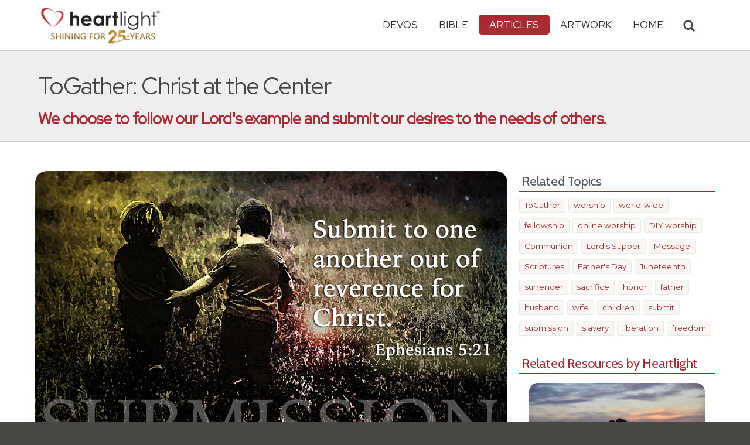

--- FILE ---
content_type: text/html; charset=UTF-8
request_url: https://www.heartlight.org/articles/202206/20220618_Xathecenter.html
body_size: 12750
content:



<!DOCTYPE html>
<html lang="en">
<head>
<!-- Google tag (gtag.js) -->
<script async src="https://www.googletagmanager.com/gtag/js?id=G-TNKT98JLTC"></script>
<script>
  window.dataLayer = window.dataLayer || [];
  function gtag(){dataLayer.push(arguments);}
  gtag('js', new Date());

  gtag('config', 'G-TNKT98JLTC');
</script>

<meta charset="utf-8">
<meta name="viewport" content="width=device-width, initial-scale=1.0">
<title>&quot;ToGather: Christ at the Center&quot; &mdash; Heartlight&reg;</title>
<meta name="description" content="Demetrius Collins and Phil Ware lead us in an online, DIY, worship through words and music using YouTube videos to celebrate Father's Day and Juneteenth, and also focus on the practical ways we live in relationship with others with Christ at the center of">
<meta name="htdig-keywords" content="ToGather  worship  world-wide  fellowship  online worship  DIY worship  Communion  Lord's Supper  Message  Scriptures  Father's Day  Juneteenth  surrender  sacrifice  honor  father  husband  wife  children  submit  submission  slavery  liberation  freedom">
<meta property="og:title" content="&quot;ToGather: Christ at the Center&quot; &mdash; Heartlight&reg;" />
<meta property="og:type" content="article" />
<meta property="og:url" content="https://www.heartlight.org/articles/202206/20220618_Xathecenter.html" />
<meta property="og:image" content="https://img.heartlight.org/articles/4262-large.jpg" />
<meta property="og:description" content="Demetrius Collins and Phil Ware lead us in an online, DIY, worship through words and music using YouTube videos to celebrate Father's Day and Juneteenth, and also focus on the practical ways we live in relationship with others with Christ at the center of" />
<meta property="fb:app_id" content="118210128214749" />
<meta property="fb:admins" content="1078802566,1078052617" />
<meta name="twitter:card" content="summary_large_image">
<meta name="twitter:site" content="@Heartlightorg">
<meta name="twitter:title" content="&quot;ToGather: Christ at the Center&quot;">
<meta name="twitter:image" content="https://img.heartlight.org/articles/4262-large.jpg">
<meta name="twitter:description" content="We choose to follow our Lord's example and submit our desires to the needs of others.">
<link rel="alternate" type="application/rss+xml" title="All Articles from Heartlight&reg;" href="https://www.heartlight.org/rss/track/articles/all/" />
<link rel="alternate" type="application/rss+xml" title="ToGather from Heartlight&reg;" href="https://www.heartlight.org/rss/track/articles/togather/" />
<link rel="alternate" type="application/rss+xml" title="Articles by Demetrius Collins & Phil Ware from Heartlight&reg;" href="https://www.heartlight.org/rss/author/221/" />
<link rel="canonical" href="https://www.heartlight.org/articles/202206/20220618_Xathecenter.html" />
<!-- Bootstrap core CSS -->
<link href="/css/bootstrap.min.css?" rel="stylesheet">
<!-- Church Template CSS -->

<link href="/apple-touch-icon.png" rel="apple-touch-icon" />
<link href="/apple-touch-icon-76x76.png" rel="apple-touch-icon" sizes="76x76" />
<link href="/apple-touch-icon-120x120.png" rel="apple-touch-icon" sizes="120x120" />
<link href="/apple-touch-icon-152x152.png" rel="apple-touch-icon" sizes="152x152" />
<link href="/css/church.css?" rel="stylesheet">
<link href="/css/fancybox.css" rel="stylesheet">

<!-- HTML5 shim and Respond.js IE8 support of HTML5 elements and media queries -->
<!--[if lt IE 9]>
  <script src="/js/html5shiv.js"></script>
  <script src="/js/respond.min.js"></script>
<![endif]-->

<!-- Favicons -->
<link rel="shortcut icon" href="/favicon.ico" type="image/x-icon">
<script type="text/javascript" src="/js/adframe.js"></script>
<script type="text/javascript" src="/js/support.js?a"></script>

<!-- Custom Google Font : Montserrat and Droid Serif -->

<link href="https://fonts.googleapis.com/css?family=Montserrat:400,700" rel="stylesheet" type="text/css">
<link href='https://fonts.googleapis.com/css?family=Droid+Serif:400,700' rel='stylesheet' type='text/css'>


<link rel="preconnect" href="https://fonts.gstatic.com">
<link href="https://fonts.googleapis.com/css2?family=Cabin&family=Red+Hat+Display&display=swap" rel="stylesheet">

</head>
<body class="articles-page">

<!-- Navigation Bar Starts -->
<div class="navbar navbar-default navbar-fixed-top" role="navigation">
  <div class="container">

      <button type="button" class="navbar-toggle" data-toggle="collapse" data-target=".navbar-collapse"> <span class="sr-only">Toggle navigation</span> <span class="icon-bar"></span> <span class="icon-bar"></span> <span class="icon-bar"></span> </button>

        <i class="glyphicon glyphicon-search glyphicon-lg search-toggle navbar-search" data-target=".search-collapse" data-toggle="collapse"  title="Search Heartlight"></i>  
    <div class="navbar-header">

      <a class="navbar-brand" href="/"> <img src="/images/logo_25_years.png" title = "Heartlight - Home" alt="Heartlight" class="img-responsive"></a> </div>

    <div class="navbar-collapse collapse">
<ul class="nav navbar-nav navbar-right">

		<li class="dropdown "> <a href="#" class="dropdown-toggle" data-toggle="dropdown">Devos<span class="caret"></span></a>
          <ul class="dropdown-menu dropdown-menu-left" role="menu">
            <li class=" more"><a href="/devotionals/">All Devotionals</a></li>          
            <li><a href="/cgi-shl/todaysverse.cgi">Today&#39;s Verse</a></li>
            <li><a href="/ghf/en/">God's Holy Fire</a></li>
            <li><a href="/wjd/">What Jesus Did!</a></li>
            <li><a href="/unstoppable/">Unstoppable!</a></li>
			<li><a href="/cgi-shl/quotemeal.cgi">Quotemeal</a></li>
            <li><a href="/cgi-shl/dailywisdom.cgi">Daily Wisdom</a></li>
            <li><a href="/cgi-shl/passionforpraise.cgi">Passion for Praise</a></li>
            <li><a href="/togetherinchrist/">Together in Christ</a></li>
			<li><a href="/spiritualwarfare/en/">Spiritual Warfare</a></li>
            <li><a href="/spurgeon/">Morning & Evening</a></li>
            <li><a href="/cgi-shl/ayearwithjesus.cgi">A Year with Jesus</a></li>
            <li><a href="/cgi-shl/praying_paul/pwp.pl">Praying with Paul</a></li>
            <li><a href="/devotionals/reading_plans/">Bible Reading Plans</a></li>
            <li><a href="/community/email.html">Subscribe by Email</a></li>
          </ul>
        </li>
        <li class="dropdown " onclick="openNav()"> <a href="/bible/" class="dropdown-toggle" data-toggle="dropdown">Bible <span class="caret"></span></a>
          <!-- <ul class="dropdown-menu dropdown-menu-left" role="menu">
            <li><a href="/devotionals/reading_plans/">Bible Reading Plans</a></li>
          </ul> -->
        </li>
        <li class="dropdown active"> <a href="/articles/" class="dropdown-toggle" data-toggle="dropdown">Articles <span class="caret"></span></a>
          <ul class="dropdown-menu dropdown-menu-left" role="menu">
            <li class=" more"><a href="/articles/featured/">Featured Articles</a></li>
            <li><a href="/articles/features/">Special Features</a></li>
            <li><a href="/articles/jesushaped/">JESUShaped</a></li>
            <li><a href="/articles/justforwomen/">Just for Women</a></li>
            <li class="active"><a href="/articles/togather/">ToGather</a></li>
            <li><a href="/articles/window/">The Jesus Window</a></li>
            <li><a href="/articles/caring_touch/">The Caring Touch</a></li>
            <li><a href="/articles/together/">Together in His Grace</a></li>
            <li><a href="/articles/all/">All Categories...</a></li>
          </ul>
        </li>
        <li class="dropdown "> <a href="#" class="dropdown-toggle" data-toggle="dropdown">Artwork <span class="caret"></span></a>
          <ul class="dropdown-menu dropdown-menu-left" role="menu">
            <li class=" more"><a href="/gallery/">Heartlight Gallery</a></li>
            <li><a href="/gallery/new/">- Latest Images</a></li>
            <li><a href="/gallery/popular/">- Most Popular</a></li>
            <li><a href="/gallery/book/">- Browse by Book</a></li>
						<li class="divider"></li>
            <li class=" more"><a href="/powerpoint/">PowerPoint Backgrounds</a></li>
            <li><a href="/powerpoint/new/">- Latest Images</a></li>
            <li><a href="/powerpoint/popular/">- Most Popular</a></li>
            <li><a href="/powerpoint/book/">- Browse by Book</a></li>
          </ul>
        </li>
        <li class="dropdown "><a href="/">HOME</a>
        </li>
      </ul>
    </div>
    <!--/.nav-collapse --> 
				<div class="search-collapse collapse">
					<form action="/cgi-shl/search.cgi" method="get" name="" id="navbar-search-form" class="search-form-results-page">
					<input type="hidden" value="all" name="config" id="search-form-top-config">
					<input type="hidden" value="" name="restrict">
					<input type="hidden" value="" name="exclude">
					<input type="hidden" value="long" name="format">
					<input type="hidden" value="score" name="sort">
					<input type="hidden" value="and" name="method">
					<input type="text" placeholder="Search for.." class="form-control" value="" name="words">
					<span class="input-group-btn">
					<button class="btn btn-default" type="submit" id="searchsubmit" value="Search" name="Submit" form="navbar-search-form" title="Search Heartlight"><i class="glyphicon glyphicon-search glyphicon-lg"></i></button>
					</span>
					</form>
				</div>
  </div>
</div>
<!--// Navbar Ends--> 

<!--SUBPAGE HEAD-->
<div class="subpage-head">
  
  <div class="container">
    <h1 class="">ToGather: Christ at the Center</h1>
    <p class="lead lead-articles noreftagger">We choose to follow our Lord's example and submit our desires to the needs of others.</p>
  </div>
</div>

<!-- // END SUBPAGE HEAD -->	
<div class="container">
  <div class="row">
    <div class="col-md-9 has-margin-bottom has-margin-top"> 
  <div class="showsupport"></div>
  <script type='text/javascript'>
    showSupport('articles','togather','content-top');
  </script>    
<div class="article-image-large"><img src="//img.heartlight.org/articles/4262-large.jpg" alt="" title=""></div>
<div class="article-author-section-large">
  


by <a class="author-name" href="#author">Demetrius Collins & Phil Ware</a> <span class="article-date"> </span><span class="divider"> | </span><a class="article-section" href="/articles/togather/">ToGather</a>

</div>
<div class="article-nav">
    <div class="article-nav-left">
        <div class="key-passages noreftagger">
                <a class="btn btn-default btn-md" href="/bible/2Corinthians13.14">2 Corinthians 13:14</a><a class="btn btn-default btn-md hidden-xs" href="/bible/Galatians3.26-28">Galatians 3:26-28</a><a class="btn btn-default btn-md hidden-xs hidden-sm" href="/bible/John13.1-17">John 13:1-17</a>        </div>
    </div>
    <div class="article-nav-right">
        <div class="addthis_sharing_toolbox article-addthis-large"  addthis:url="https://www.heartlight.org/articles/202206/20220618_Xathecenter.html">
            <div class="a2a_kit a2a_kit_size_32 a2a_default_style"  data-a2a-icon-color="#a92a31"  data-a2a-url="https://www.heartlight.org/articles/202206/20220618_Xathecenter.html">
                <a class="a2a_button_facebook"></a>
                <a class="a2a_button_google_gmail"></a>
                <a class="a2a_dd"></a>
            </div>        
        </div>
    </div>    
</div>
<div class="article-body">
<p>Welcome to this week's <b>ToGather.church</b>!<p>All of us at Heartlight.org and VerseoftheDay.com want to wish all of our dads a happy Father's Day. Even if Father's Day is not celebrated today where you are, we still wish the best for all our dads. In addition, we want to celebrate <a href="https://en.wikipedia.org/wiki/Juneteenth" target="_blank">Juneteenth</a> and remember the importance of the liberation of all people from slavery.<p>We earnestly and regularly pray for strong men of faith to live as godly fathers, husbands, and/or sons in a world that seems to tear them down and pull them away from God and their families.<p>In addition, our hearts break knowing that race-based slavery and prejudice, socio-economic slavery, and sexual slavery still exist in our world. We join the apostle Paul in praying that our churches can be the place where the values of God's Kingdom and his righteous are lived and celebrated:<p><blockquote class="noreftagger"><i>So in Christ Jesus you are all children of God through faith, for all of you who were baptized into Christ have clothed yourselves with Christ. There is neither Jew nor Gentile, neither slave nor free, nor is there male and female, for you are all one in Christ Jesus</i> (<a class="rtBibleRef" href="https://www.heartlight.org/bible/Galatians3.26-28" data-reference="Galatians 3.26-28" data-version="niv" data-purpose="bible-reference" rel="nofollow">Galatians 3:26-28</a>).</blockquote><p>We look forward to the day when <i>"a great multitude that no one could count, from every nation, tribe, people and language, standing before the throne and before the Lamb"</i> worship together, honoring Christ and loving each other in glory (<a class="rtBibleRef" href="https://www.heartlight.org/bible/Revelation7.9-12" data-reference="Revelation 7.9-12" data-version="niv" data-purpose="bible-reference" rel="nofollow">Revelation 7:9-12</a>).<p><div class="article-image-center-wrapper"><div class="article-image-center-wrapper"><img class="article-image-center" class="article-image-center" class="article-image-center" src="https://img.heartlight.org/in_articles/togather-mini.png" width="40" align="center" /></div></div><p>Our passage for <b>ToGather.church</b> comes from <a class="rtBibleRef" href="https://www.heartlight.org/bible/Ephesians5.25-26" data-reference="Ephesians 5.25-26" data-version="niv" data-purpose="bible-reference" rel="nofollow">Ephesians 5:25-26</a>, which is the <a href="https://www.verseoftheday.com/en/06192022/" target="_blank">Verse of the Day</a>:<p><blockquote class="noreftagger"><i>Husbands, love your wives, just as Christ loved the church and gave himself up for her to make her holy...</i></blockquote><p>Today, rather than zeroing in specifically on just the husband's role, we will use <a class="rtBibleRef" href="https://www.heartlight.org/bible/Ephesians5.21" data-reference="Ephesians 5.21" data-version="niv" data-purpose="bible-reference" rel="nofollow">Ephesians 5:21</a> as the focus verse to help us see that Christ must be at the center of everything we do, think, say, and are:<p><blockquote class="noreftagger"><i>Submit to one another out of reverence for Christ.</i></blockquote><p>This is the orienting verse for Paul's inspired call in <a class="rtBibleRef" href="https://www.heartlight.org/bible/Ephesians5.21-6.9" data-reference="Ephesians 5.21-6.9" data-version="niv" data-purpose="bible-reference" rel="nofollow">Ephesians 5:21-6:9</a> for us to live in mutual submission to each other to honor our Lord Jesus. There are three sets of relationships where Paul addresses our responsibilities: <p><ol> <p><li>Husbands and Wives.<br /></li> <p><li>Parents and Children.<br /></li> <p><li>Slaves and Masters.<br /></li> <p></ol><p>We submit to others in our relationships to honor and reverence Christ as Lord. We do not base our treatment of others on their treatment and respect for us. Jesus becomes our example and guide:<p><blockquote class="noreftagger"><i>In your relationships with one another, have the same mindset as Christ Jesus:</i> <p><div class="indent"><i>Who, being in very nature God, did not consider equality with God something to be used to his own advantage; rather, he made himself nothing by taking the very nature of a servant, being made in human likeness. And being found in appearance as a man, he humbled himself by becoming obedient to death - even death on a cross!<p>Therefore God exalted him to the highest place and gave him the name that is above every name, that at the name of Jesus every knee should bow, in heaven and on earth and under the earth, and every tongue acknowledge that Jesus Christ is Lord, to the glory of God the Father</i> (<a class="rtBibleRef" href="https://www.heartlight.org/bible/Philippians2.5-11" data-reference="Philippians 2.5-11" data-version="niv" data-purpose="bible-reference" rel="nofollow">Philippians 2:5-11</a>).</blockquote><p><a href="#philsmessage">Phil's video message</a> and the songs of our <a href="#fullworship">full worship video</a> that follow emphasize our responsibility to place Jesus at the center of everything in our lives. We choose to follow our Lord's example and submit our desires to the needs of others. We want to lead others into a closer and holier relationship with God.<p><div class="article-image-center-wrapper"><div class="article-image-center-wrapper"><img class="article-image-center" class="article-image-center" class="article-image-center" src="https://img.heartlight.org/in_articles/togather-mini.png" width="40" align="center" /></div></div><p><a href="#philsmessage">Phil's video message</a> challenges us to follow Jesus in a lifestyle that realizes the way up is really to bend in service to bless others, following Jesus' example when he had all power yet washed the feet of his disciples before going to the cross (<a class="rtBibleRef" href="https://www.heartlight.org/bible/John13.1-17" data-reference="John 13.1-17" data-version="niv" data-purpose="bible-reference" rel="nofollow">John 13:1-17</a>).<p><a name="philsmessage"></a> <p><div align="center"><b>Phil's Message for This Week</b><p><div class="video-container"><iframe class="youtube" id="i7pCM8Zjup0" src="https://www.youtube.com/embed/i7pCM8Zjup0" width="640" height="360" frameborder="0" allowfullscreen allow="accelerometer; encrypted-media; gyroscope; picture-in-picture" allowfullscreen style="max-width:100%;"></iframe></div></div><p>When we put Christ at the center of everything in our lives, we:<p><ul><li>We seek to bless others as Christ did.<br /></li> <p><div class="well bigquote balance-text">We choose to put Christ at the center of everything!</div><li>Love others and submit our will to meet their needs.<br /></li> <p><li>Live to bless and lead others into a deeper and holier relationship with God.<br /></li></ul><p><a name="fullworship"></a> <p><hr /><p><hr /><p><div align="center"><b>Full ToGather Worship Video</b></div><p>The full worship video celebrates Christ as the center of all we do, say, think, and are. We offer ourselves in complete surrender to Jesus as Lord and commit to serving others. Demetrius chose our songs and the rest of our worship in Communion, prayer, and blessing to help us commit to serving others as Jesus did to bring them to God.<p>We pray that God blesses you and the Spirit fills you as we celebrate the gift of Jesus' triumph over sin and death! Please join us in the full <b>ToGather.church</b> worship video:<p><div class="video-container"><iframe class="youtube-playlist" id="PLWwdvXYON6ffQdVDYIiku4qwV_Np5GBAz" src="https://www.youtube-nocookie.com/embed/videoseries?list=PLWwdvXYON6ffQdVDYIiku4qwV_Np5GBAz" width="640" height="360" frameborder="0" allowfullscreen allow="accelerometer; encrypted-media; gyroscope; picture-in-picture" allowfullscreen style="max-width:100%;"></iframe></div><p><div class="article-image-left">We close with this blessing Paul shared with the followers of Jesus in Corinth (<a class="rtBibleRef" href="https://www.heartlight.org/bible/2Corinthians13.14" data-reference="2 Corinthians 13.14" data-version="niv" data-purpose="bible-reference" rel="nofollow">2 Corinthians 13:14</a> Message):<br /></div><p><blockquote class="noreftagger"><i>The amazing grace of the Master, Jesus Christ, the extravagant love of God, the intimate friendship of the Holy Spirit, be with all of you.</i> [Amen.]<br /></blockquote><p><hr /><p><p class="article-credit">Special thanks for the use of images related to Jesus' ministry from <a href="http://www.lumoproject.com" target="_blank">The Lumo Project</a> and <a href="http://www.freebibleimages.org" target="_blank">Free Bible Images</a> for use in both <b>ToGather</b> videos.</p><p><div class="article-image-center-wrapper"><div class="article-image-center-wrapper"><img class="article-image-center" class="article-image-center" class="article-image-center" src="https://img.heartlight.org/in_articles/togather-mini.png" width="40" align="center" /></div></div> <p></b></div>
<div class="article-related-links">
<h4>Related Links</h4>
<ul class="paragraph-points">
<li><a href="https://www.heartlight.org/articles/202206/20220611_tg_heavens-declare.html">ToGather: The Heavens Declare (June 12, 2022)</a></li>
<li><a href="https://www.heartlight.org/articles/202206/20220604_TG_keep_on_doing.html">ToGather: Keep On Doing It! (June 5, 2022)</a></li>
<li><a href="https://www.heartlight.org/articles/202205/20220528_tg_everlasting_covenant_of_love.html">ToGather: God's Everlasting Covenant of Love (May 29, 2022)</a></li>
</ul>
</div>
<div id="copyright-sharing">	
&copy; Heartlight, Inc. and ToGather.church. All rights reserved.<br /><br />
<a rel="license" href="https://creativecommons.org/licenses/by-nc-nd/3.0/"><img alt="Creative Commons License" id="cc-img" src="https://licensebuttons.net/l/by-nc-nd/3.0/88x31.png" /></a><em>"<span xmlns:dct="http://purl.org/dc/terms/" href="http://purl.org/dc/dcmitype/Text" property="dct:title" rel="dct:type">ToGather: Christ at the Center</span>"</em> by <a xmlns:cc="http://creativecommons.org/ns#" href="http://www.togather.church" property="cc:attributionName" rel="cc:attributionURL">Demetrius Collins & Phil Ware</a> is licensed under a <a rel="license" href="https://creativecommons.org/licenses/by-nc-nd/3.0/">Creative Commons License</a>. Heartlight encourages you to share this material with others in church bulletins, personal emails, and other non-commercial uses. Please see our <strong><a href="https://www.heartlight.org/usage.html">Usage Guidelines</a></strong> for more information.<br><br>Originally published June 18th, 2022.</div>
<a name="author"></a>
<div class="article-author">
<h4>About the Author</h4>
<p><div class="article-author-profile-picture"><img src="https://img.heartlight.org/authors/221.gif" width="250" height="208"></div><b>Dr. Demetrius Collins</b> is a mission partner at Westover Hills Church, Austin, TX, where he serves on the worship team and as a youth volunteer. His vocation is as a professor, physical therapist, and athletic trainer; but his calling is to mentor young men through their high school years as they try to figure out what it means to be a follower of Christ. He is happily married to Kristel, who shares his passion for God and scripture. He serves as our song resources coordinator for ToGather.church<br>

<b>Phil Ware</b> is President of Heartlight, Inc. and is an editor and writer for Heartlight.org, VerseoftheDay.com, and ToGather.church. Phil has served in preaching, teaching, and online ministry for over 40 years. He is passionate for world missions and encouraging ministers, pastors, church leaders, and missional church planters.  (<a href="http://www.togather.church">Visit the Author's Website</a>)</p>
<div class="author-rss">
  <a href="https://www.heartlight.org/rss/author/221/"><img src="//img.heartlight.org/heartlight6/feed-icon-14x14.png" alt="RSS Feed of Demetrius Collins & Phil Ware's Articles" title="RSS Feed of Demetrius Collins & Phil Ware's Articles" width="14" height="14" border="0"></a>  <a href="https://www.heartlight.org/rss/author/221/" title="RSS Feed of Demetrius Collins & Phil Ware's Articles">Demetrius Collins & Phil Ware</a>
</div>
</div>

  <div class="article-comments">      

 		<a name="comments"></a>
        <script id="dsq-count-scr" src="//heartlightorg.disqus.com/count.js" async></script>
        <script type='text/javascript'>
            // then the solution to reload disqus comment count safely
            if(typeof DISQUSWIDGETS != "undefined") {                                                                                                                    
                DISQUSWIDGETS.getCount({ reset: true });
            }
        </script>
        <h4 class="collapsed" title="Show/Hide Comments" style="cursor: pointer" data-toggle="collapse" data-target="#disqus_thread" ><span class="disqus-comment-count" data-disqus-url="https://www.heartlight.org/articles/202206/20220618_Xathecenter.html">Comments</span><button class="btn btn-default" style="color:#a92931;background:#f9f9f9;float:right;margin-top:-3px">&#65291;</button></h4><div style="margin-left: 15px;display:inline-block" ><p>Have thoughts on this article? <a style="cursor: pointer" data-toggle="collapse" data-target="#disqus_thread">Leave a comment</a></p></div>        
                    <div class="collapse" id="disqus_thread"></div>
                    <script>

                        var disqus_config = function () {
                            this.page.url = 'https://www.heartlight.org/articles/202206/20220618_Xathecenter.html';
                            this.page.identifier = 'https://www.heartlight.org/articles/202206/20220618_Xathecenter.html';
                        };
                        (function() { 
                        var d = document, s = d.createElement('script');
                        s.src = 'https://heartlightorg.disqus.com/embed.js';
                        s.setAttribute('data-timestamp', +new Date());
                        (d.head || d.body).appendChild(s);
                        })();
                    </script>
                    <noscript>Please enable JavaScript to view the <a href="https://disqus.com/?ref_noscript" rel="nofollow">comments powered by Disqus.</a></noscript>       
        
        </div>    
        
<div class="showsupport"></div>
<script type='text/javascript'>
  showSupport('articles','togather','content-bottom');
</script> 
    
      
      
    </div>
    <!--// col md 9--> 
    
    <!--Blog Sidebar-->
    <div class="col-md-3 has-margin-top">
  <div class="showsupport"></div>
  <script type='text/javascript'>
    showSupport('articles','togather','sidebar-top');
  </script> 
	  <h4>Related Topics</h4>
  <div class="tag-cloud has-margin-bottom">
  <a href="/articles/topic/togather/">ToGather</a><a href="/articles/topic/worship/"> worship</a><a href="/articles/topic/world-wide/"> world-wide</a><a href="/articles/topic/fellowship/"> fellowship</a><a href="/articles/topic/online_worship/"> online worship</a><a href="/articles/topic/diy_worship/"> DIY worship</a><a href="/articles/topic/communion/"> Communion</a><a href="/articles/topic/lord's_supper/"> Lord's Supper</a><a href="/articles/topic/message/"> Message</a><a href="/articles/topic/scriptures/"> Scriptures</a><a href="/articles/topic/father's_day/"> Father's Day</a><a href="/articles/topic/juneteenth/"> Juneteenth</a><a href="/articles/topic/surrender/"> surrender</a><a href="/articles/topic/sacrifice/"> sacrifice</a><a href="/articles/topic/honor/"> honor</a><a href="/articles/topic/father/"> father</a><a href="/articles/topic/husband/"> husband</a><a href="/articles/topic/wife/"> wife</a><a href="/articles/topic/children/"> children</a><a href="/articles/topic/submit/"> submit</a><a href="/articles/topic/submission/"> submission</a><a href="/articles/topic/slavery/"> slavery</a><a href="/articles/topic/liberation/"> liberation</a><a href="/articles/topic/freedom/"> freedom</a>  </div>
          
                
            <h4><a href="/bible/2+Corinthians+13%3A14">Related Resources by Heartlight</a></h4>
            <div class="article-sidebar-related center has-margin-bottom">
                                    <div class="article-sidebar-teaser"><a href="https://www.heartlight.org/cgi-shl/todaysverse.cgi?day=20220921&ver=niv"><div class="rr-img-wrapper"><img class="article-sidebar-teaser-image" src="//img.heartlight.org/crop.php?w=400&f=overlazy/backgrounds/789.jpg" alt="" title="2 Corinthians 13:14"></a></div><a href="https://www.heartlight.org/cgi-shl/todaysverse.cgi?day=20220921&ver=niv"><div class="article-sidebar-teaser-title noreftagger balance-text">2 Corinthians 13:14</div><div class="article-sidebar-teaser-subtitle noreftagger">Devo: Today's Verse</div><div class="article-sidebar-teaser-teaser balance-text noreftagger">"May the grace of the Lord Jesus Christ, and the love of God, and the fellowship of the Holy Spirit be with you all."</div></a></div>


                                    <div class="article-sidebar-teaser"><a href="https://www.heartlight.org/ghf/en/0216/"><div class="rr-img-wrapper"><img class="article-sidebar-teaser-image" src="//img.heartlight.org/crop.php?w=400&f=overlazy/backgrounds/371.jpg" alt="" title="Intimate Friendship"></a></div><a href="https://www.heartlight.org/ghf/en/0216/"><div class="article-sidebar-teaser-title noreftagger balance-text">Intimate Friendship</div><div class="article-sidebar-teaser-subtitle noreftagger">Devo: God's Holy Fire</div><div class="article-sidebar-teaser-teaser balance-text noreftagger">"The amazing grace of the Master, Jesus Christ, the extravagant love of God, the intimate friendship of the Holy Spirit, be with all of you."</div></a></div>


                                    <div class="article-sidebar-teaser"><a href="https://www.heartlight.org/gallery/2674.html"><div class="rr-img-wrapper"><img class="article-sidebar-teaser-image" src="//img.heartlight.org/crop.php?w=400&f=cards/g/2corinthians13_14.jpg" alt="" title="Grace, Love, Fellowship"></a></div><a href="https://www.heartlight.org/gallery/2674.html"><div class="article-sidebar-teaser-title noreftagger balance-text">Grace, Love, Fellowship</div><div class="article-sidebar-teaser-subtitle noreftagger">Illustration of 2 Corinthians 13:14</div><div class="article-sidebar-teaser-teaser balance-text noreftagger">Inspirational illustration of 2 Corinthians 13:14 -- May the grace of the Lord Jesus Christ, and the love of God, and the fellowship of the Holy Spirit be with you all.</div></a></div>


                                    <div class="article-sidebar-teaser"><a href="https://www.heartlight.org/togetherinchrist/0710.html"><div class="rr-img-wrapper"><img class="article-sidebar-teaser-image" src="//img.heartlight.org/crop.php?w=400&f=overlazy/backgrounds/3114.jpg" alt="" title="Stay Connected"></a></div><a href="https://www.heartlight.org/togetherinchrist/0710.html"><div class="article-sidebar-teaser-title noreftagger balance-text">Stay Connected</div><div class="article-sidebar-teaser-subtitle noreftagger">Devo: Together in Christ</div><div class="article-sidebar-teaser-teaser balance-text noreftagger">"All of God's people here send you their greetings. May the grace of the Lord Jesus Christ, the love of God, and the fellowship of the Holy Spirit..."</div></a></div>


                                    <div class="article-sidebar-teaser"><a href="https://www.heartlight.org/articles/202103/20210327_tg_spirithelpswithprayer.html"><div class="rr-img-wrapper"><img class="article-sidebar-teaser-image" src="//img.heartlight.org/crop.php?w=400&f=articles/4060-large.jpg" alt="" title="The Spirit Helps Us Pray"></a></div><a href="https://www.heartlight.org/articles/202103/20210327_tg_spirithelpswithprayer.html"><div class="article-sidebar-teaser-title noreftagger balance-text">The Spirit Helps Us Pray</div><div class="article-sidebar-teaser-subtitle noreftagger">Virtual Worship by Demetrius Collins & Phil Ware</div><div class="article-sidebar-teaser-teaser balance-text noreftagger">Prayer can be an incredible blessing for us as God's children. However, prayer can also feel frustrating and bewildering to many who are trying to follow Jesus. Demetrius Collins and Phil Ware lead us in a virtual, DIY, worship through words and music using YouTube videos to glorify God as we remember that prayer is about relationship and Jesus has given us the Holy Spirit to help us know our hearts are heard.</div></a></div>


                    				

            </div>
        
                
        <h4><a href="/articles/">More Heartlight Articles</a></h4>
      	<div class="article-sidebar-more center has-margin-bottom">
				            	<div class="article-sidebar-teaser"><a href="https://www.heartlight.org/articles/201308/20130803_influence.html"><div class="rr-img-wrapper"><img class="article-sidebar-teaser-image" src="//img.heartlight.org/crop.php?w=400&f=articles/2894-large.jpg" alt="" title="Influence: Not a Church Word!"></a></div><a href="https://www.heartlight.org/articles/201308/20130803_influence.html"><div class="article-sidebar-teaser-title noreftagger balance-text">Influence: Not a Church Word!</div><div class="article-sidebar-teaser-subtitle noreftagger">Article by Ron Rose</div><div class="article-sidebar-teaser-teaser balance-text noreftagger">Can we really start over?</div></a></div>


				            	<div class="article-sidebar-teaser"><a href="https://www.heartlight.org/articles/200504/20050423_confused.html"><div class="rr-img-wrapper"><img class="article-sidebar-teaser-image" src="//img.heartlight.org/crop.php?w=400&f=articles/583-large.jpg" alt="" title="Confused about Spirituality?"></a></div><a href="https://www.heartlight.org/articles/200504/20050423_confused.html"><div class="article-sidebar-teaser-title noreftagger balance-text">Confused about Spirituality?</div><div class="article-sidebar-teaser-subtitle noreftagger">Article by Rubel Shelly</div><div class="article-sidebar-teaser-teaser balance-text noreftagger">What does it really mean to be spiritual?</div></a></div>


				            	<div class="article-sidebar-teaser"><a href="https://www.heartlight.org/articles/201511/20151109_graciousservant.html"><div class="rr-img-wrapper"><img class="article-sidebar-teaser-image" src="//img.heartlight.org/crop.php?w=400&f=articles/3352-large.jpg" alt="" title="Blessed: Gracious Servant"></a></div><a href="https://www.heartlight.org/articles/201511/20151109_graciousservant.html"><div class="article-sidebar-teaser-title noreftagger balance-text">Blessed: Gracious Servant</div><div class="article-sidebar-teaser-subtitle noreftagger">Article by Phil Ware</div><div class="article-sidebar-teaser-teaser balance-text noreftagger">Sometimes we look God's greatest blessings in the face and miss them!</div></a></div>


								

        </div>
				<div style="clear:both"></div>
        <h4>ToGather Archives</h4>
      	<div class="center has-margin-bottom">
				<a href="/articles/togather/archives/"><button type="button" class="btn btn btn-default"> Browse Older Articles</button></a>
				</div>

<form class="search-form-results-page sidebar-search-form" name="" method="get" action="/cgi-shl/search.cgi">
<input type="hidden" name="restrict" value="">
<input type="hidden" name="exclude" value="">
<input type="hidden" name="format" value="long">
<input type="hidden" name="sort" value="score">
<input type="hidden" name="method" value="and">
<select class="search-form-select-section" name="config">
<option value="togather" class="option-togather">Search ToGather</option>
<option value="articles" class="option-articles">Search All Articles</option>
<option value="all" class="option-all">Search All of Heartlight</option>

<!--
<option value="two_minute" class="option-two_minute" hidden>Two Minute Meditations</option>
<option value="life" class="option-life" hidden>Hope for Life</option>
<option value="leading" class="option-leading" hidden>Leading in Hope</option>
<option value="together" class="option-together" hidden>Together in His Grace</option>
<option value="timely_truths" class="option-timely_truths" hidden>Timely Truths</option>
<option value="leadership" class="option-leadership" hidden>Kingdom Leadership</option>
<option value="compassion" class="option-compassion" hidden>Compassion International</option>
<option value="justformen" class="option-justformen" hidden>Just for Men</option>
<option value="justforwomen" class="option-justforwomen" hidden>Just for Women</option>
<option value="caring_touch" class="option-caring_touch" hidden>The Caring Touch</option>
<option value="family" class="option-family" hidden>Making Life Work...</option>
<option value="home" class="option-home" hidden>A Taste of Home</option>
<option value="single" class="option-single" hidden>Single...Not Alone</option>
<option value="diary" class="option-diary" hidden>Diary of God</option>
<option value="hope" class="option-hope" hidden>Hope from the Hill Country</option>
-->
</select>

<input class="search-form-results-page-input" type="text" value="" placeholder="Search for.." name="words">
<input class="searchsubmit btn btn-default" type="submit" name="Submit" value="Search">
</form>


    </div>
  </div>
</div>

<!-- SUBSCRIBE -->
<div class="highlight-bg">
  <div class="container">
    <div class="row">
      <form action="/devotionals/subscribe.php" method="post" class="form subscribe-form" role="form" id="subscribeForm" enctype="application/x-www-form-urlencoded">
        <div class="form-group col-md-3 hidden-sm">
          <h5 class="susbcribe-head">Want more great articles like this?<span>Join 1/4 Million Daily Readers!</span></h5>
        </div>
        <div class="form-group col-sm-8 col-md-4">
          <label class="sr-only">Email address</label>
          <input name="listname" type="hidden" id="listname" value="heartlight" />
          <input type="email" class="form-control input-lg"  value="your@email.com" onFocus="this.value='';" onBlur="if (this.value=='') {this.value='your@email.com';}" name="email" id="address" data-validate="validate(required, email)" required>
          <span class="help-block" id="result"></span> </div>
        <div class="form-group col-sm-4 col-md-3">
          <button type="submit" class="btn btn-lg btn-primary btn-block" value="submit">Subscribe Now →</button>
        </div>
      </form>
    </div>
  </div>
</div>
<!-- END SUBSCRIBE --> 

<!--htdig_noindex-->
<!-- FOOTER -->
<footer>
  <div class="container">
    <div class="row">
    
    
      <div class="col-sm-6 col-md-6">
        <h5><a href="/contributors/">ABOUT HEARTLIGHT<sup> &reg;</sup></a></h5>
        <p>Heartlight Provides Positive Resources for Daily Christian Living.</p>
        <p>Heartlight.org is maintained by <a class="footer-ip-link" href="https://infinitepublishing.com" target="_blank">Infinite Publishing</a>.</p>    
        <h5><a href="/support/">SUPPORT</a></h5>
        <p>Heartlight is supported by loving Christians from around the world.</p><a class="button btn btn-success" href="/support/"><span class="support-heart-button">&#10084;</span> Donate</a>
      </div>   
            
            
      <div class="col-sm-3 col-md-1"></div>        
    
      <div class="col-sm-3 col-md-2">
        <h5>CONNECT</h5>
            <div class="has-margin-med-top has-margin-bottom"><a href="/community/email.html" class="center btn btn-default btn-footer balance-text">Subscribe to Heartlight</a></div>
            <p>Stay in touch:</p>
        <div class="social-icons"><a href="https://www.facebook.com/heartlight.org"><img src="/images/fb-icon.png" title="Heartlight on Facebook" alt="Heartlight on Facebook"></a><!-- <a href="https://twitter.com/heartlightorg"><img src="/images/tw-icon.png" title="Heartlight on Twitter" alt="Heartlight on Twitter"></a>--> <a href="/comments/"><img src="/images/em-icon.png" title="Contact Us" alt="Contact Us"></a> <a href="http://get.theapp.co/b424/" rel="nofollow"><img src="/images/mo-icon.png" title="Get the Heartlight App" alt="Get the Heartlight App"></a></div>
 
      </div>

            
      <div class="col-sm-3 col-md-1"></div>                
            
      <div class="col-sm-3 col-md-2">
        <h5>SECTIONS</h5>
        <ul class="footer-links">
          <li><a href="/devotionals/">Devotionals</a></li>
          <li><a href="/bible/">Bible</a></li>
          <li><a href="/articles/">Articles</a></li>
          <li><a href="/gallery/">Artwork</a></li>
          <li><a href="/">Home</a></li>
        </ul>
      </div>             
            
            
    </div>
  </div>
<div class="copyright">
    <div class="container">
      <p class="text-center copyright-text balance-text">Copyright &copy; 1996 - 2026 All rights reserved. &nbsp;HEARTLIGHT is a registered service mark of Heartlight, Inc. | <a href="/support/privacy.html">Privacy Policy</a></p>
      <p class="center copyright-text-fine-print balance-text">Except where noted, scripture quotations are taken from the <a href="https://www.bibleleague.org/bible-translation/" rel="nofollow">Easy-to-Read Version</a> &copy; 2014 by Bible League International. &nbsp;Used by permission.</p>
      <p class="center copyright-text-fine-print balance-text"><u>Disclaimer</u>: Content provided by Heartlight, Inc. is for informational and inspirational purposes only and should not be considered a substitute for church, pastoral guidance, or professional counseling. Readers are solely responsible for their use of this material.</p>
    </div>
  </div>
</footer>
<!-- END FOOTER --> 

<!-- Bootstrap core JavaScript
================================================== --> 
<!-- Placed at the end of the document so the pages load faster --> 
<script src="/js/jquery.js"></script> 
<script src="/js/bootstrap.min.js"></script> 
<script src="/js/ketchup.all.js"></script> 
<script src="/js/script.js"></script>

<script>

	var refTagger = {
		settings: {
			bibleReader: "biblia",
			bibleVersion: "NIV",
			convertHyperlinks: false,
			linksOpenNewWindow: false,
            noSearchClassNames: ["noreftagger"],
				
			roundCorners: true,
			socialSharing: ["facebook","twitter","faithlife"],
			tagChapters: true,
			customStyle : {
				heading: {
					backgroundColor : "#a92a31",
					color : "#ffffff"
				},
				body   : {
					color : "#000000",
					moreLink : {
						color: "#810303"
					}
				}
			}
		}
	};
    
    (function(d, t) {
      var n=d.querySelector('[nonce]');
      refTagger.settings.nonce = n && (n.nonce||n.getAttribute('nonce'));
      var g = d.createElement(t), s = d.getElementsByTagName(t)[0];
      g.src = 'https://api.reftagger.com/v2/RefTagger.js';
      g.nonce = refTagger.settings.nonce;
      s.parentNode.insertBefore(g, s);
    }(document, 'script'));
    
 document.addEventListener('DOMContentLoaded', function() {
    setTimeout(function() {

        // Global Listener to "Un-arm" Links
        document.addEventListener('click', function(event) {
            if (!event.target.closest('a.rtBibleRef, .rtTooltip')) {
                document.querySelectorAll('a.rtBibleRef.rt-link-armed').forEach(function(armedLink) {
                    armedLink.classList.remove('rt-link-armed');
                });
            }
        });

        // --- Link Processing Loop with NEW "Bait-and-Switch" Logic ---
        const allTaggedLinks = document.querySelectorAll('a.rtBibleRef');
        
        allTaggedLinks.forEach(function(link) {
            
            // Part 1: Fix the URL (for all links)
            const referenceText = link.getAttribute('data-reference');
            if (referenceText) {
                const referenceTextNoSpaces = referenceText.replace(/ /g, '');
                const newUrl = 'https://www.heartlight.org/bible/' + encodeURI(referenceTextNoSpaces);
                link.href = newUrl;
            }
        
            // Part 3: Mobile Two-Tap Logic (for all links)
            link.style.cursor = 'pointer';
            link.addEventListener('touchend', function(event) {
                if (this.classList.contains('rt-link-armed')) {
                    event.preventDefault();
                    window.location.href = this.href;
                    return;
                }
                event.stopPropagation();
                document.querySelectorAll('a.rtBibleRef.rt-link-armed').forEach(function(armedLink) {
                    armedLink.classList.remove('rt-link-armed');
                });
                this.classList.add('rt-link-armed');
            });
        });
        
    }, 500);
});
    
</script>
<script src="https://www.heartlight.org/js/biblebrowser.js?q="></script><script>
                    $(function(){
                        if ($('#offCanvasNav').length) {
                            $('#offCanvasNav').hide();
                        }
                        if (typeof renderAccordion === 'function') {
                            renderAccordion();
                        }
                    });
</script>
<script src="/js/balancetext.min.js"></script>
<script>
  function safelyBalanceText() {
    if (typeof jQuery !== 'undefined' && typeof jQuery.fn.balanceText === 'function') {
      console.log('Balancing text after layout');
      jQuery('.balance-text').balanceText();
    }
  }

  if ('requestAnimationFrame' in window) {
    requestAnimationFrame(() => {
      requestAnimationFrame(() => {
        // Wait two frames (post-paint), then run
        safelyBalanceText();
      });
    });
  } else {
    // Fallback if RAF isn't supported
    setTimeout(safelyBalanceText, 100);
  }
</script>
<script async src="https://static.addtoany.com/menu/page.js"></script>
<!--/htdig_noindex-->
<div id="offCanvasNav" class="offcanvas-nav" style="display: none;">
    <div onclick="closeNav()" class="offCanvasHeader">
      <img src="https://www.heartlight.org/apple-touch-icon.png" alt="Heartlight Bible" title="Heartlight Bible"><strong>Bible: Browse OT/NT Books</strong>
      <button class="close pull-right" style="font-size:28px;" onclick="closeNav()">&times;</button>
    </div>
    <div id="bibleAccordion"></div>
</div>
</body>
</html>


--- FILE ---
content_type: text/html; charset=utf-8
request_url: https://www.youtube-nocookie.com/embed/videoseries?list=PLWwdvXYON6ffQdVDYIiku4qwV_Np5GBAz
body_size: 47612
content:
<!DOCTYPE html><html lang="en" dir="ltr" data-cast-api-enabled="true"><head><meta name="viewport" content="width=device-width, initial-scale=1"><script nonce="GjlxaqV5EQYJqo1V9KDP7w">if ('undefined' == typeof Symbol || 'undefined' == typeof Symbol.iterator) {delete Array.prototype.entries;}</script><style name="www-roboto" nonce="M-PMl8q3mGK9CbSzVpq4YA">@font-face{font-family:'Roboto';font-style:normal;font-weight:400;font-stretch:100%;src:url(//fonts.gstatic.com/s/roboto/v48/KFO7CnqEu92Fr1ME7kSn66aGLdTylUAMa3GUBHMdazTgWw.woff2)format('woff2');unicode-range:U+0460-052F,U+1C80-1C8A,U+20B4,U+2DE0-2DFF,U+A640-A69F,U+FE2E-FE2F;}@font-face{font-family:'Roboto';font-style:normal;font-weight:400;font-stretch:100%;src:url(//fonts.gstatic.com/s/roboto/v48/KFO7CnqEu92Fr1ME7kSn66aGLdTylUAMa3iUBHMdazTgWw.woff2)format('woff2');unicode-range:U+0301,U+0400-045F,U+0490-0491,U+04B0-04B1,U+2116;}@font-face{font-family:'Roboto';font-style:normal;font-weight:400;font-stretch:100%;src:url(//fonts.gstatic.com/s/roboto/v48/KFO7CnqEu92Fr1ME7kSn66aGLdTylUAMa3CUBHMdazTgWw.woff2)format('woff2');unicode-range:U+1F00-1FFF;}@font-face{font-family:'Roboto';font-style:normal;font-weight:400;font-stretch:100%;src:url(//fonts.gstatic.com/s/roboto/v48/KFO7CnqEu92Fr1ME7kSn66aGLdTylUAMa3-UBHMdazTgWw.woff2)format('woff2');unicode-range:U+0370-0377,U+037A-037F,U+0384-038A,U+038C,U+038E-03A1,U+03A3-03FF;}@font-face{font-family:'Roboto';font-style:normal;font-weight:400;font-stretch:100%;src:url(//fonts.gstatic.com/s/roboto/v48/KFO7CnqEu92Fr1ME7kSn66aGLdTylUAMawCUBHMdazTgWw.woff2)format('woff2');unicode-range:U+0302-0303,U+0305,U+0307-0308,U+0310,U+0312,U+0315,U+031A,U+0326-0327,U+032C,U+032F-0330,U+0332-0333,U+0338,U+033A,U+0346,U+034D,U+0391-03A1,U+03A3-03A9,U+03B1-03C9,U+03D1,U+03D5-03D6,U+03F0-03F1,U+03F4-03F5,U+2016-2017,U+2034-2038,U+203C,U+2040,U+2043,U+2047,U+2050,U+2057,U+205F,U+2070-2071,U+2074-208E,U+2090-209C,U+20D0-20DC,U+20E1,U+20E5-20EF,U+2100-2112,U+2114-2115,U+2117-2121,U+2123-214F,U+2190,U+2192,U+2194-21AE,U+21B0-21E5,U+21F1-21F2,U+21F4-2211,U+2213-2214,U+2216-22FF,U+2308-230B,U+2310,U+2319,U+231C-2321,U+2336-237A,U+237C,U+2395,U+239B-23B7,U+23D0,U+23DC-23E1,U+2474-2475,U+25AF,U+25B3,U+25B7,U+25BD,U+25C1,U+25CA,U+25CC,U+25FB,U+266D-266F,U+27C0-27FF,U+2900-2AFF,U+2B0E-2B11,U+2B30-2B4C,U+2BFE,U+3030,U+FF5B,U+FF5D,U+1D400-1D7FF,U+1EE00-1EEFF;}@font-face{font-family:'Roboto';font-style:normal;font-weight:400;font-stretch:100%;src:url(//fonts.gstatic.com/s/roboto/v48/KFO7CnqEu92Fr1ME7kSn66aGLdTylUAMaxKUBHMdazTgWw.woff2)format('woff2');unicode-range:U+0001-000C,U+000E-001F,U+007F-009F,U+20DD-20E0,U+20E2-20E4,U+2150-218F,U+2190,U+2192,U+2194-2199,U+21AF,U+21E6-21F0,U+21F3,U+2218-2219,U+2299,U+22C4-22C6,U+2300-243F,U+2440-244A,U+2460-24FF,U+25A0-27BF,U+2800-28FF,U+2921-2922,U+2981,U+29BF,U+29EB,U+2B00-2BFF,U+4DC0-4DFF,U+FFF9-FFFB,U+10140-1018E,U+10190-1019C,U+101A0,U+101D0-101FD,U+102E0-102FB,U+10E60-10E7E,U+1D2C0-1D2D3,U+1D2E0-1D37F,U+1F000-1F0FF,U+1F100-1F1AD,U+1F1E6-1F1FF,U+1F30D-1F30F,U+1F315,U+1F31C,U+1F31E,U+1F320-1F32C,U+1F336,U+1F378,U+1F37D,U+1F382,U+1F393-1F39F,U+1F3A7-1F3A8,U+1F3AC-1F3AF,U+1F3C2,U+1F3C4-1F3C6,U+1F3CA-1F3CE,U+1F3D4-1F3E0,U+1F3ED,U+1F3F1-1F3F3,U+1F3F5-1F3F7,U+1F408,U+1F415,U+1F41F,U+1F426,U+1F43F,U+1F441-1F442,U+1F444,U+1F446-1F449,U+1F44C-1F44E,U+1F453,U+1F46A,U+1F47D,U+1F4A3,U+1F4B0,U+1F4B3,U+1F4B9,U+1F4BB,U+1F4BF,U+1F4C8-1F4CB,U+1F4D6,U+1F4DA,U+1F4DF,U+1F4E3-1F4E6,U+1F4EA-1F4ED,U+1F4F7,U+1F4F9-1F4FB,U+1F4FD-1F4FE,U+1F503,U+1F507-1F50B,U+1F50D,U+1F512-1F513,U+1F53E-1F54A,U+1F54F-1F5FA,U+1F610,U+1F650-1F67F,U+1F687,U+1F68D,U+1F691,U+1F694,U+1F698,U+1F6AD,U+1F6B2,U+1F6B9-1F6BA,U+1F6BC,U+1F6C6-1F6CF,U+1F6D3-1F6D7,U+1F6E0-1F6EA,U+1F6F0-1F6F3,U+1F6F7-1F6FC,U+1F700-1F7FF,U+1F800-1F80B,U+1F810-1F847,U+1F850-1F859,U+1F860-1F887,U+1F890-1F8AD,U+1F8B0-1F8BB,U+1F8C0-1F8C1,U+1F900-1F90B,U+1F93B,U+1F946,U+1F984,U+1F996,U+1F9E9,U+1FA00-1FA6F,U+1FA70-1FA7C,U+1FA80-1FA89,U+1FA8F-1FAC6,U+1FACE-1FADC,U+1FADF-1FAE9,U+1FAF0-1FAF8,U+1FB00-1FBFF;}@font-face{font-family:'Roboto';font-style:normal;font-weight:400;font-stretch:100%;src:url(//fonts.gstatic.com/s/roboto/v48/KFO7CnqEu92Fr1ME7kSn66aGLdTylUAMa3OUBHMdazTgWw.woff2)format('woff2');unicode-range:U+0102-0103,U+0110-0111,U+0128-0129,U+0168-0169,U+01A0-01A1,U+01AF-01B0,U+0300-0301,U+0303-0304,U+0308-0309,U+0323,U+0329,U+1EA0-1EF9,U+20AB;}@font-face{font-family:'Roboto';font-style:normal;font-weight:400;font-stretch:100%;src:url(//fonts.gstatic.com/s/roboto/v48/KFO7CnqEu92Fr1ME7kSn66aGLdTylUAMa3KUBHMdazTgWw.woff2)format('woff2');unicode-range:U+0100-02BA,U+02BD-02C5,U+02C7-02CC,U+02CE-02D7,U+02DD-02FF,U+0304,U+0308,U+0329,U+1D00-1DBF,U+1E00-1E9F,U+1EF2-1EFF,U+2020,U+20A0-20AB,U+20AD-20C0,U+2113,U+2C60-2C7F,U+A720-A7FF;}@font-face{font-family:'Roboto';font-style:normal;font-weight:400;font-stretch:100%;src:url(//fonts.gstatic.com/s/roboto/v48/KFO7CnqEu92Fr1ME7kSn66aGLdTylUAMa3yUBHMdazQ.woff2)format('woff2');unicode-range:U+0000-00FF,U+0131,U+0152-0153,U+02BB-02BC,U+02C6,U+02DA,U+02DC,U+0304,U+0308,U+0329,U+2000-206F,U+20AC,U+2122,U+2191,U+2193,U+2212,U+2215,U+FEFF,U+FFFD;}@font-face{font-family:'Roboto';font-style:normal;font-weight:500;font-stretch:100%;src:url(//fonts.gstatic.com/s/roboto/v48/KFO7CnqEu92Fr1ME7kSn66aGLdTylUAMa3GUBHMdazTgWw.woff2)format('woff2');unicode-range:U+0460-052F,U+1C80-1C8A,U+20B4,U+2DE0-2DFF,U+A640-A69F,U+FE2E-FE2F;}@font-face{font-family:'Roboto';font-style:normal;font-weight:500;font-stretch:100%;src:url(//fonts.gstatic.com/s/roboto/v48/KFO7CnqEu92Fr1ME7kSn66aGLdTylUAMa3iUBHMdazTgWw.woff2)format('woff2');unicode-range:U+0301,U+0400-045F,U+0490-0491,U+04B0-04B1,U+2116;}@font-face{font-family:'Roboto';font-style:normal;font-weight:500;font-stretch:100%;src:url(//fonts.gstatic.com/s/roboto/v48/KFO7CnqEu92Fr1ME7kSn66aGLdTylUAMa3CUBHMdazTgWw.woff2)format('woff2');unicode-range:U+1F00-1FFF;}@font-face{font-family:'Roboto';font-style:normal;font-weight:500;font-stretch:100%;src:url(//fonts.gstatic.com/s/roboto/v48/KFO7CnqEu92Fr1ME7kSn66aGLdTylUAMa3-UBHMdazTgWw.woff2)format('woff2');unicode-range:U+0370-0377,U+037A-037F,U+0384-038A,U+038C,U+038E-03A1,U+03A3-03FF;}@font-face{font-family:'Roboto';font-style:normal;font-weight:500;font-stretch:100%;src:url(//fonts.gstatic.com/s/roboto/v48/KFO7CnqEu92Fr1ME7kSn66aGLdTylUAMawCUBHMdazTgWw.woff2)format('woff2');unicode-range:U+0302-0303,U+0305,U+0307-0308,U+0310,U+0312,U+0315,U+031A,U+0326-0327,U+032C,U+032F-0330,U+0332-0333,U+0338,U+033A,U+0346,U+034D,U+0391-03A1,U+03A3-03A9,U+03B1-03C9,U+03D1,U+03D5-03D6,U+03F0-03F1,U+03F4-03F5,U+2016-2017,U+2034-2038,U+203C,U+2040,U+2043,U+2047,U+2050,U+2057,U+205F,U+2070-2071,U+2074-208E,U+2090-209C,U+20D0-20DC,U+20E1,U+20E5-20EF,U+2100-2112,U+2114-2115,U+2117-2121,U+2123-214F,U+2190,U+2192,U+2194-21AE,U+21B0-21E5,U+21F1-21F2,U+21F4-2211,U+2213-2214,U+2216-22FF,U+2308-230B,U+2310,U+2319,U+231C-2321,U+2336-237A,U+237C,U+2395,U+239B-23B7,U+23D0,U+23DC-23E1,U+2474-2475,U+25AF,U+25B3,U+25B7,U+25BD,U+25C1,U+25CA,U+25CC,U+25FB,U+266D-266F,U+27C0-27FF,U+2900-2AFF,U+2B0E-2B11,U+2B30-2B4C,U+2BFE,U+3030,U+FF5B,U+FF5D,U+1D400-1D7FF,U+1EE00-1EEFF;}@font-face{font-family:'Roboto';font-style:normal;font-weight:500;font-stretch:100%;src:url(//fonts.gstatic.com/s/roboto/v48/KFO7CnqEu92Fr1ME7kSn66aGLdTylUAMaxKUBHMdazTgWw.woff2)format('woff2');unicode-range:U+0001-000C,U+000E-001F,U+007F-009F,U+20DD-20E0,U+20E2-20E4,U+2150-218F,U+2190,U+2192,U+2194-2199,U+21AF,U+21E6-21F0,U+21F3,U+2218-2219,U+2299,U+22C4-22C6,U+2300-243F,U+2440-244A,U+2460-24FF,U+25A0-27BF,U+2800-28FF,U+2921-2922,U+2981,U+29BF,U+29EB,U+2B00-2BFF,U+4DC0-4DFF,U+FFF9-FFFB,U+10140-1018E,U+10190-1019C,U+101A0,U+101D0-101FD,U+102E0-102FB,U+10E60-10E7E,U+1D2C0-1D2D3,U+1D2E0-1D37F,U+1F000-1F0FF,U+1F100-1F1AD,U+1F1E6-1F1FF,U+1F30D-1F30F,U+1F315,U+1F31C,U+1F31E,U+1F320-1F32C,U+1F336,U+1F378,U+1F37D,U+1F382,U+1F393-1F39F,U+1F3A7-1F3A8,U+1F3AC-1F3AF,U+1F3C2,U+1F3C4-1F3C6,U+1F3CA-1F3CE,U+1F3D4-1F3E0,U+1F3ED,U+1F3F1-1F3F3,U+1F3F5-1F3F7,U+1F408,U+1F415,U+1F41F,U+1F426,U+1F43F,U+1F441-1F442,U+1F444,U+1F446-1F449,U+1F44C-1F44E,U+1F453,U+1F46A,U+1F47D,U+1F4A3,U+1F4B0,U+1F4B3,U+1F4B9,U+1F4BB,U+1F4BF,U+1F4C8-1F4CB,U+1F4D6,U+1F4DA,U+1F4DF,U+1F4E3-1F4E6,U+1F4EA-1F4ED,U+1F4F7,U+1F4F9-1F4FB,U+1F4FD-1F4FE,U+1F503,U+1F507-1F50B,U+1F50D,U+1F512-1F513,U+1F53E-1F54A,U+1F54F-1F5FA,U+1F610,U+1F650-1F67F,U+1F687,U+1F68D,U+1F691,U+1F694,U+1F698,U+1F6AD,U+1F6B2,U+1F6B9-1F6BA,U+1F6BC,U+1F6C6-1F6CF,U+1F6D3-1F6D7,U+1F6E0-1F6EA,U+1F6F0-1F6F3,U+1F6F7-1F6FC,U+1F700-1F7FF,U+1F800-1F80B,U+1F810-1F847,U+1F850-1F859,U+1F860-1F887,U+1F890-1F8AD,U+1F8B0-1F8BB,U+1F8C0-1F8C1,U+1F900-1F90B,U+1F93B,U+1F946,U+1F984,U+1F996,U+1F9E9,U+1FA00-1FA6F,U+1FA70-1FA7C,U+1FA80-1FA89,U+1FA8F-1FAC6,U+1FACE-1FADC,U+1FADF-1FAE9,U+1FAF0-1FAF8,U+1FB00-1FBFF;}@font-face{font-family:'Roboto';font-style:normal;font-weight:500;font-stretch:100%;src:url(//fonts.gstatic.com/s/roboto/v48/KFO7CnqEu92Fr1ME7kSn66aGLdTylUAMa3OUBHMdazTgWw.woff2)format('woff2');unicode-range:U+0102-0103,U+0110-0111,U+0128-0129,U+0168-0169,U+01A0-01A1,U+01AF-01B0,U+0300-0301,U+0303-0304,U+0308-0309,U+0323,U+0329,U+1EA0-1EF9,U+20AB;}@font-face{font-family:'Roboto';font-style:normal;font-weight:500;font-stretch:100%;src:url(//fonts.gstatic.com/s/roboto/v48/KFO7CnqEu92Fr1ME7kSn66aGLdTylUAMa3KUBHMdazTgWw.woff2)format('woff2');unicode-range:U+0100-02BA,U+02BD-02C5,U+02C7-02CC,U+02CE-02D7,U+02DD-02FF,U+0304,U+0308,U+0329,U+1D00-1DBF,U+1E00-1E9F,U+1EF2-1EFF,U+2020,U+20A0-20AB,U+20AD-20C0,U+2113,U+2C60-2C7F,U+A720-A7FF;}@font-face{font-family:'Roboto';font-style:normal;font-weight:500;font-stretch:100%;src:url(//fonts.gstatic.com/s/roboto/v48/KFO7CnqEu92Fr1ME7kSn66aGLdTylUAMa3yUBHMdazQ.woff2)format('woff2');unicode-range:U+0000-00FF,U+0131,U+0152-0153,U+02BB-02BC,U+02C6,U+02DA,U+02DC,U+0304,U+0308,U+0329,U+2000-206F,U+20AC,U+2122,U+2191,U+2193,U+2212,U+2215,U+FEFF,U+FFFD;}</style><script name="www-roboto" nonce="GjlxaqV5EQYJqo1V9KDP7w">if (document.fonts && document.fonts.load) {document.fonts.load("400 10pt Roboto", "E"); document.fonts.load("500 10pt Roboto", "E");}</script><link rel="stylesheet" href="/s/player/652bbb94/www-player.css" name="www-player" nonce="M-PMl8q3mGK9CbSzVpq4YA"><style nonce="M-PMl8q3mGK9CbSzVpq4YA">html {overflow: hidden;}body {font: 12px Roboto, Arial, sans-serif; background-color: #000; color: #fff; height: 100%; width: 100%; overflow: hidden; position: absolute; margin: 0; padding: 0;}#player {width: 100%; height: 100%;}h1 {text-align: center; color: #fff;}h3 {margin-top: 6px; margin-bottom: 3px;}.player-unavailable {position: absolute; top: 0; left: 0; right: 0; bottom: 0; padding: 25px; font-size: 13px; background: url(/img/meh7.png) 50% 65% no-repeat;}.player-unavailable .message {text-align: left; margin: 0 -5px 15px; padding: 0 5px 14px; border-bottom: 1px solid #888; font-size: 19px; font-weight: normal;}.player-unavailable a {color: #167ac6; text-decoration: none;}</style><script nonce="GjlxaqV5EQYJqo1V9KDP7w">var ytcsi={gt:function(n){n=(n||"")+"data_";return ytcsi[n]||(ytcsi[n]={tick:{},info:{},gel:{preLoggedGelInfos:[]}})},now:window.performance&&window.performance.timing&&window.performance.now&&window.performance.timing.navigationStart?function(){return window.performance.timing.navigationStart+window.performance.now()}:function(){return(new Date).getTime()},tick:function(l,t,n){var ticks=ytcsi.gt(n).tick;var v=t||ytcsi.now();if(ticks[l]){ticks["_"+l]=ticks["_"+l]||[ticks[l]];ticks["_"+l].push(v)}ticks[l]=
v},info:function(k,v,n){ytcsi.gt(n).info[k]=v},infoGel:function(p,n){ytcsi.gt(n).gel.preLoggedGelInfos.push(p)},setStart:function(t,n){ytcsi.tick("_start",t,n)}};
(function(w,d){function isGecko(){if(!w.navigator)return false;try{if(w.navigator.userAgentData&&w.navigator.userAgentData.brands&&w.navigator.userAgentData.brands.length){var brands=w.navigator.userAgentData.brands;var i=0;for(;i<brands.length;i++)if(brands[i]&&brands[i].brand==="Firefox")return true;return false}}catch(e){setTimeout(function(){throw e;})}if(!w.navigator.userAgent)return false;var ua=w.navigator.userAgent;return ua.indexOf("Gecko")>0&&ua.toLowerCase().indexOf("webkit")<0&&ua.indexOf("Edge")<
0&&ua.indexOf("Trident")<0&&ua.indexOf("MSIE")<0}ytcsi.setStart(w.performance?w.performance.timing.responseStart:null);var isPrerender=(d.visibilityState||d.webkitVisibilityState)=="prerender";var vName=!d.visibilityState&&d.webkitVisibilityState?"webkitvisibilitychange":"visibilitychange";if(isPrerender){var startTick=function(){ytcsi.setStart();d.removeEventListener(vName,startTick)};d.addEventListener(vName,startTick,false)}if(d.addEventListener)d.addEventListener(vName,function(){ytcsi.tick("vc")},
false);if(isGecko()){var isHidden=(d.visibilityState||d.webkitVisibilityState)=="hidden";if(isHidden)ytcsi.tick("vc")}var slt=function(el,t){setTimeout(function(){var n=ytcsi.now();el.loadTime=n;if(el.slt)el.slt()},t)};w.__ytRIL=function(el){if(!el.getAttribute("data-thumb"))if(w.requestAnimationFrame)w.requestAnimationFrame(function(){slt(el,0)});else slt(el,16)}})(window,document);
</script><script nonce="GjlxaqV5EQYJqo1V9KDP7w">var ytcfg={d:function(){return window.yt&&yt.config_||ytcfg.data_||(ytcfg.data_={})},get:function(k,o){return k in ytcfg.d()?ytcfg.d()[k]:o},set:function(){var a=arguments;if(a.length>1)ytcfg.d()[a[0]]=a[1];else{var k;for(k in a[0])ytcfg.d()[k]=a[0][k]}}};
ytcfg.set({"CLIENT_CANARY_STATE":"none","DEVICE":"cbr\u003dChrome\u0026cbrand\u003dapple\u0026cbrver\u003d131.0.0.0\u0026ceng\u003dWebKit\u0026cengver\u003d537.36\u0026cos\u003dMacintosh\u0026cosver\u003d10_15_7\u0026cplatform\u003dDESKTOP","EVENT_ID":"WVR9aY_JGd6W2_gPmp7tuQ8","EXPERIMENT_FLAGS":{"ab_det_apb_b":true,"ab_det_apm":true,"ab_det_el_h":true,"ab_det_em_inj":true,"ab_fk_sk_cl":true,"ab_l_sig_st":true,"ab_l_sig_st_e":true,"action_companion_center_align_description":true,"allow_skip_networkless":true,"always_send_and_write":true,"att_web_record_metrics":true,"attmusi":true,"c3_enable_button_impression_logging":true,"c3_watch_page_component":true,"cancel_pending_navs":true,"clean_up_manual_attribution_header":true,"config_age_report_killswitch":true,"cow_optimize_idom_compat":true,"csi_on_gel":true,"delhi_mweb_colorful_sd":true,"delhi_mweb_colorful_sd_v2":true,"deprecate_pair_servlet_enabled":true,"desktop_sparkles_light_cta_button":true,"disable_child_node_auto_formatted_strings":true,"disable_log_to_visitor_layer":true,"disable_pacf_logging_for_memory_limited_tv":true,"embeds_enable_eid_enforcement_for_youtube":true,"embeds_enable_info_panel_dismissal":true,"embeds_enable_pfp_always_unbranded":true,"embeds_muted_autoplay_sound_fix":true,"embeds_serve_es6_client":true,"embeds_web_nwl_disable_nocookie":true,"embeds_web_updated_shorts_definition_fix":true,"enable_active_view_display_ad_renderer_web_home":true,"enable_ad_disclosure_banner_a11y_fix":true,"enable_android_web_view_top_insets_bugfix":true,"enable_client_sli_logging":true,"enable_client_streamz_web":true,"enable_client_ve_spec":true,"enable_cloud_save_error_popup_after_retry":true,"enable_dai_sdf_h5_preroll":true,"enable_datasync_id_header_in_web_vss_pings":true,"enable_default_mono_cta_migration_web_client":true,"enable_docked_chat_messages":true,"enable_drop_shadow_experiment":true,"enable_embeds_new_caption_language_picker":true,"enable_entity_store_from_dependency_injection":true,"enable_inline_muted_playback_on_web_search":true,"enable_inline_muted_playback_on_web_search_for_vdc":true,"enable_inline_muted_playback_on_web_search_for_vdcb":true,"enable_is_extended_monitoring":true,"enable_is_mini_app_page_active_bugfix":true,"enable_logging_first_user_action_after_game_ready":true,"enable_ltc_param_fetch_from_innertube":true,"enable_masthead_mweb_padding_fix":true,"enable_menu_renderer_button_in_mweb_hclr":true,"enable_mini_app_command_handler_mweb_fix":true,"enable_mini_guide_downloads_item":true,"enable_mixed_direction_formatted_strings":true,"enable_mweb_new_caption_language_picker":true,"enable_names_handles_account_switcher":true,"enable_network_request_logging_on_game_events":true,"enable_new_paid_product_placement":true,"enable_open_in_new_tab_icon_for_short_dr_for_desktop_search":true,"enable_open_yt_content":true,"enable_origin_query_parameter_bugfix":true,"enable_pause_ads_on_ytv_html5":true,"enable_payments_purchase_manager":true,"enable_pdp_icon_prefetch":true,"enable_pl_r_si_fa":true,"enable_place_pivot_url":true,"enable_pv_screen_modern_text":true,"enable_removing_navbar_title_on_hashtag_page_mweb":true,"enable_rta_manager":true,"enable_sdf_companion_h5":true,"enable_sdf_dai_h5_midroll":true,"enable_sdf_h5_endemic_mid_post_roll":true,"enable_sdf_on_h5_unplugged_vod_midroll":true,"enable_sdf_shorts_player_bytes_h5":true,"enable_sending_unwrapped_game_audio_as_serialized_metadata":true,"enable_sfv_effect_pivot_url":true,"enable_shorts_new_carousel":true,"enable_skip_ad_guidance_prompt":true,"enable_skippable_ads_for_unplugged_ad_pod":true,"enable_smearing_expansion_dai":true,"enable_time_out_messages":true,"enable_timeline_view_modern_transcript_fe":true,"enable_video_display_compact_button_group_for_desktop_search":true,"enable_web_delhi_icons":true,"enable_web_home_top_landscape_image_layout_level_click":true,"enable_web_tiered_gel":true,"enable_window_constrained_buy_flow_dialog":true,"enable_wiz_queue_effect_and_on_init_initial_runs":true,"enable_ypc_spinners":true,"enable_yt_ata_iframe_authuser":true,"export_networkless_options":true,"export_player_version_to_ytconfig":true,"fill_single_video_with_notify_to_lasr":true,"fix_ad_miniplayer_controls_rendering":true,"fix_ads_tracking_for_swf_config_deprecation_mweb":true,"h5_companion_enable_adcpn_macro_substitution_for_click_pings":true,"h5_inplayer_enable_adcpn_macro_substitution_for_click_pings":true,"h5_reset_cache_and_filter_before_update_masthead":true,"hide_channel_creation_title_for_mweb":true,"high_ccv_client_side_caching_h5":true,"html5_log_trigger_events_with_debug_data":true,"html5_ssdai_enable_media_end_cue_range":true,"idb_immediate_commit":true,"il_attach_cache_limit":true,"il_use_view_model_logging_context":true,"is_browser_support_for_webcam_streaming":true,"json_condensed_response":true,"kev_adb_pg":true,"kevlar_gel_error_routing":true,"kevlar_watch_cinematics":true,"live_chat_enable_controller_extraction":true,"live_chat_enable_rta_manager":true,"log_click_with_layer_from_element_in_command_handler":true,"mdx_enable_privacy_disclosure_ui":true,"mdx_load_cast_api_bootstrap_script":true,"medium_progress_bar_modification":true,"migrate_remaining_web_ad_badges_to_innertube":true,"mobile_account_menu_refresh":true,"mweb_account_linking_noapp":true,"mweb_allow_modern_search_suggest_behavior":true,"mweb_animated_actions":true,"mweb_app_upsell_button_direct_to_app":true,"mweb_c3_enable_adaptive_signals":true,"mweb_c3_library_page_enable_recent_shelf":true,"mweb_c3_remove_web_navigation_endpoint_data":true,"mweb_c3_use_canonical_from_player_response":true,"mweb_cinematic_watch":true,"mweb_command_handler":true,"mweb_delay_watch_initial_data":true,"mweb_disable_searchbar_scroll":true,"mweb_enable_browse_chunks":true,"mweb_enable_fine_scrubbing_for_recs":true,"mweb_enable_imp_portal":true,"mweb_enable_keto_batch_player_fullscreen":true,"mweb_enable_keto_batch_player_progress_bar":true,"mweb_enable_keto_batch_player_tooltips":true,"mweb_enable_lockup_view_model_for_ucp":true,"mweb_enable_mix_panel_title_metadata":true,"mweb_enable_more_drawer":true,"mweb_enable_optional_fullscreen_landscape_locking":true,"mweb_enable_overlay_touch_manager":true,"mweb_enable_premium_carve_out_fix":true,"mweb_enable_refresh_detection":true,"mweb_enable_search_imp":true,"mweb_enable_shorts_video_preload":true,"mweb_enable_skippables_on_jio_phone":true,"mweb_enable_two_line_title_on_shorts":true,"mweb_enable_varispeed_controller":true,"mweb_enable_watch_feed_infinite_scroll":true,"mweb_enable_wrapped_unplugged_pause_membership_dialog_renderer":true,"mweb_fix_monitor_visibility_after_render":true,"mweb_force_ios_fallback_to_native_control":true,"mweb_fp_auto_fullscreen":true,"mweb_fullscreen_controls":true,"mweb_fullscreen_controls_action_buttons":true,"mweb_fullscreen_watch_system":true,"mweb_home_reactive_shorts":true,"mweb_innertube_search_command":true,"mweb_kaios_enable_autoplay_switch_view_model":true,"mweb_lang_in_html":true,"mweb_like_button_synced_with_entities":true,"mweb_logo_use_home_page_ve":true,"mweb_native_control_in_faux_fullscreen_shared":true,"mweb_player_control_on_hover":true,"mweb_player_delhi_dtts":true,"mweb_player_settings_use_bottom_sheet":true,"mweb_player_show_previous_next_buttons_in_playlist":true,"mweb_player_skip_no_op_state_changes":true,"mweb_player_user_select_none":true,"mweb_playlist_engagement_panel":true,"mweb_progress_bar_seek_on_mouse_click":true,"mweb_pull_2_full":true,"mweb_pull_2_full_enable_touch_handlers":true,"mweb_schedule_warm_watch_response":true,"mweb_searchbox_legacy_navigation":true,"mweb_see_fewer_shorts":true,"mweb_shorts_comments_panel_id_change":true,"mweb_shorts_early_continuation":true,"mweb_show_ios_smart_banner":true,"mweb_show_sign_in_button_from_header":true,"mweb_use_server_url_on_startup":true,"mweb_watch_captions_enable_auto_translate":true,"mweb_watch_captions_set_default_size":true,"mweb_watch_stop_scheduler_on_player_response":true,"mweb_watchfeed_big_thumbnails":true,"mweb_yt_searchbox":true,"networkless_logging":true,"no_client_ve_attach_unless_shown":true,"pageid_as_header_web":true,"playback_settings_use_switch_menu":true,"player_controls_autonav_fix":true,"player_controls_skip_double_signal_update":true,"polymer_bad_build_labels":true,"polymer_verifiy_app_state":true,"qoe_send_and_write":true,"remove_chevron_from_ad_disclosure_banner_h5":true,"remove_masthead_channel_banner_on_refresh":true,"remove_slot_id_exited_trigger_for_dai_in_player_slot_expire":true,"replace_client_url_parsing_with_server_signal":true,"service_worker_enabled":true,"service_worker_push_enabled":true,"service_worker_push_home_page_prompt":true,"service_worker_push_watch_page_prompt":true,"shell_load_gcf":true,"shorten_initial_gel_batch_timeout":true,"should_use_yt_voice_endpoint_in_kaios":true,"smarter_ve_dedupping":true,"speedmaster_no_seek":true,"stop_handling_click_for_non_rendering_overlay_layout":true,"suppress_error_204_logging":true,"synced_panel_scrolling_controller":true,"use_event_time_ms_header":true,"use_fifo_for_networkless":true,"use_request_time_ms_header":true,"use_session_based_sampling":true,"use_thumbnail_overlay_time_status_renderer_for_live_badge":true,"vss_final_ping_send_and_write":true,"vss_playback_use_send_and_write":true,"web_adaptive_repeat_ase":true,"web_always_load_chat_support":true,"web_api_url":true,"web_attributed_string_deep_equal_bugfix":true,"web_autonav_allow_off_by_default":true,"web_button_vm_refactor_disabled":true,"web_c3_log_app_init_finish":true,"web_component_wrapper_track_owner":true,"web_csi_action_sampling_enabled":true,"web_dedupe_ve_grafting":true,"web_disable_backdrop_filter":true,"web_enable_ab_rsp_cl":true,"web_enable_course_icon_update":true,"web_enable_error_204":true,"web_gcf_hashes_innertube":true,"web_gel_timeout_cap":true,"web_parent_target_for_sheets":true,"web_persist_server_autonav_state_on_client":true,"web_playback_associated_log_ctt":true,"web_playback_associated_ve":true,"web_prefetch_preload_video":true,"web_progress_bar_draggable":true,"web_shorts_just_watched_on_channel_and_pivot_study":true,"web_shorts_just_watched_overlay":true,"web_shorts_wn_shelf_header_tuning":true,"web_update_panel_visibility_logging_fix":true,"web_watch_controls_state_signals":true,"web_wiz_attributed_string":true,"webfe_mweb_watch_microdata":true,"webfe_watch_shorts_canonical_url_fix":true,"webpo_exit_on_net_err":true,"wiz_diff_overwritable":true,"wiz_stamper_new_context_api":true,"woffle_used_state_report":true,"wpo_gel_strz":true,"H5_async_logging_delay_ms":30000.0,"attention_logging_scroll_throttle":500.0,"autoplay_pause_by_lact_sampling_fraction":0.0,"cinematic_watch_effect_opacity":0.4,"log_window_onerror_fraction":0.1,"speedmaster_playback_rate":2.0,"tv_pacf_logging_sample_rate":0.01,"web_attention_logging_scroll_throttle":500.0,"web_load_prediction_threshold":0.1,"web_navigation_prediction_threshold":0.1,"web_pbj_log_warning_rate":0.0,"web_system_health_fraction":0.01,"ytidb_transaction_ended_event_rate_limit":0.02,"active_time_update_interval_ms":10000,"att_init_delay":500,"autoplay_pause_by_lact_sec":0,"botguard_async_snapshot_timeout_ms":3000,"check_navigator_accuracy_timeout_ms":0,"cinematic_watch_css_filter_blur_strength":40,"cinematic_watch_fade_out_duration":500,"close_webview_delay_ms":100,"cloud_save_game_data_rate_limit_ms":3000,"compression_disable_point":10,"custom_active_view_tos_timeout_ms":3600000,"embeds_widget_poll_interval_ms":0,"gel_min_batch_size":3,"gel_queue_timeout_max_ms":60000,"get_async_timeout_ms":60000,"hide_cta_for_home_web_video_ads_animate_in_time":2,"html5_byterate_soft_cap":0,"initial_gel_batch_timeout":2000,"max_body_size_to_compress":500000,"max_prefetch_window_sec_for_livestream_optimization":10,"min_prefetch_offset_sec_for_livestream_optimization":20,"mini_app_container_iframe_src_update_delay_ms":0,"multiple_preview_news_duration_time":11000,"mweb_c3_toast_duration_ms":5000,"mweb_deep_link_fallback_timeout_ms":10000,"mweb_delay_response_received_actions":100,"mweb_fp_dpad_rate_limit_ms":0,"mweb_fp_dpad_watch_title_clamp_lines":0,"mweb_history_manager_cache_size":100,"mweb_ios_fullscreen_playback_transition_delay_ms":500,"mweb_ios_fullscreen_system_pause_epilson_ms":0,"mweb_override_response_store_expiration_ms":0,"mweb_shorts_early_continuation_trigger_threshold":4,"mweb_w2w_max_age_seconds":0,"mweb_watch_captions_default_size":2,"neon_dark_launch_gradient_count":0,"network_polling_interval":30000,"play_click_interval_ms":30000,"play_ping_interval_ms":10000,"prefetch_comments_ms_after_video":0,"send_config_hash_timer":0,"service_worker_push_logged_out_prompt_watches":-1,"service_worker_push_prompt_cap":-1,"service_worker_push_prompt_delay_microseconds":3888000000000,"slow_compressions_before_abandon_count":4,"speedmaster_cancellation_movement_dp":10,"speedmaster_touch_activation_ms":500,"web_attention_logging_throttle":500,"web_foreground_heartbeat_interval_ms":28000,"web_gel_debounce_ms":10000,"web_logging_max_batch":100,"web_max_tracing_events":50,"web_tracing_session_replay":0,"wil_icon_max_concurrent_fetches":9999,"ytidb_remake_db_retries":3,"ytidb_reopen_db_retries":3,"WebClientReleaseProcessCritical__youtube_embeds_client_version_override":"","WebClientReleaseProcessCritical__youtube_embeds_web_client_version_override":"","WebClientReleaseProcessCritical__youtube_mweb_client_version_override":"","debug_forced_internalcountrycode":"","embeds_web_synth_ch_headers_banned_urls_regex":"","enable_web_media_service":"DISABLED","il_payload_scraping":"","live_chat_unicode_emoji_json_url":"https://www.gstatic.com/youtube/img/emojis/emojis-svg-9.json","mweb_deep_link_feature_tag_suffix":"11268432","mweb_enable_shorts_innertube_player_prefetch_trigger":"NONE","mweb_fp_dpad":"home,search,browse,channel,create_channel,experiments,settings,trending,oops,404,paid_memberships,sponsorship,premium,shorts","mweb_fp_dpad_linear_navigation":"","mweb_fp_dpad_linear_navigation_visitor":"","mweb_fp_dpad_visitor":"","mweb_preload_video_by_player_vars":"","place_pivot_triggering_container_alternate":"","place_pivot_triggering_counterfactual_container_alternate":"","service_worker_push_force_notification_prompt_tag":"1","service_worker_scope":"/","suggest_exp_str":"","web_client_version_override":"","kevlar_command_handler_command_banlist":[],"mini_app_ids_without_game_ready":["UgkxHHtsak1SC8mRGHMZewc4HzeAY3yhPPmJ","Ugkx7OgzFqE6z_5Mtf4YsotGfQNII1DF_RBm"],"web_op_signal_type_banlist":[],"web_tracing_enabled_spans":["event","command"]},"GAPI_HINT_PARAMS":"m;/_/scs/abc-static/_/js/k\u003dgapi.gapi.en.FZb77tO2YW4.O/d\u003d1/rs\u003dAHpOoo8lqavmo6ayfVxZovyDiP6g3TOVSQ/m\u003d__features__","GAPI_HOST":"https://apis.google.com","GAPI_LOCALE":"en_US","GL":"US","HL":"en","HTML_DIR":"ltr","HTML_LANG":"en","INNERTUBE_API_KEY":"AIzaSyAO_FJ2SlqU8Q4STEHLGCilw_Y9_11qcW8","INNERTUBE_API_VERSION":"v1","INNERTUBE_CLIENT_NAME":"WEB_EMBEDDED_PLAYER","INNERTUBE_CLIENT_VERSION":"1.20260130.01.00","INNERTUBE_CONTEXT":{"client":{"hl":"en","gl":"US","remoteHost":"52.15.208.205","deviceMake":"Apple","deviceModel":"","visitorData":"[base64]%3D%3D","userAgent":"Mozilla/5.0 (Macintosh; Intel Mac OS X 10_15_7) AppleWebKit/537.36 (KHTML, like Gecko) Chrome/131.0.0.0 Safari/537.36; ClaudeBot/1.0; +claudebot@anthropic.com),gzip(gfe)","clientName":"WEB_EMBEDDED_PLAYER","clientVersion":"1.20260130.01.00","osName":"Macintosh","osVersion":"10_15_7","originalUrl":"https://www.youtube-nocookie.com/embed/videoseries?list\u003dPLWwdvXYON6ffQdVDYIiku4qwV_Np5GBAz","platform":"DESKTOP","clientFormFactor":"UNKNOWN_FORM_FACTOR","configInfo":{"appInstallData":"[base64]"},"browserName":"Chrome","browserVersion":"131.0.0.0","acceptHeader":"text/html,application/xhtml+xml,application/xml;q\u003d0.9,image/webp,image/apng,*/*;q\u003d0.8,application/signed-exchange;v\u003db3;q\u003d0.9","deviceExperimentId":"ChxOell3TVRNeU5EUTRPRGszTmpBMU9EWTNOZz09ENmo9csGGNmo9csG","rolloutToken":"CLGo6ebG6pS5UBCbqMaCyrSSAxibqMaCyrSSAw%3D%3D"},"user":{"lockedSafetyMode":false},"request":{"useSsl":true},"clickTracking":{"clickTrackingParams":"IhMIz9nFgsq0kgMVXssWCR0aTzv3"},"thirdParty":{"embeddedPlayerContext":{"embeddedPlayerEncryptedContext":"AD5ZzFQ4xNVXdmmVqRpVC64iWTM_h_KuPNRKOrxBDIws9wv08NyxM4LnHqWTEsJZaI_oSpbX9XbRAVUE2_6ZJlYo0NAa7d1IQ7Vk5JwwIQsNQwF_pxmAqvruxATm59sHdsBPDRF9fq84ygT32MijPVJJ1NGvfC1UGaIhJmxRCuRnqT8EVt4obA","ancestorOriginsSupported":false}}},"INNERTUBE_CONTEXT_CLIENT_NAME":56,"INNERTUBE_CONTEXT_CLIENT_VERSION":"1.20260130.01.00","INNERTUBE_CONTEXT_GL":"US","INNERTUBE_CONTEXT_HL":"en","LATEST_ECATCHER_SERVICE_TRACKING_PARAMS":{"client.name":"WEB_EMBEDDED_PLAYER","client.jsfeat":"2021"},"LOGGED_IN":false,"PAGE_BUILD_LABEL":"youtube.embeds.web_20260130_01_RC00","PAGE_CL":863108022,"SERVER_NAME":"WebFE","VISITOR_DATA":"[base64]%3D%3D","WEB_PLAYER_CONTEXT_CONFIGS":{"WEB_PLAYER_CONTEXT_CONFIG_ID_EMBEDDED_PLAYER":{"rootElementId":"movie_player","jsUrl":"/s/player/652bbb94/player_ias.vflset/en_US/base.js","cssUrl":"/s/player/652bbb94/www-player.css","contextId":"WEB_PLAYER_CONTEXT_CONFIG_ID_EMBEDDED_PLAYER","eventLabel":"embedded","contentRegion":"US","hl":"en_US","hostLanguage":"en","innertubeApiKey":"AIzaSyAO_FJ2SlqU8Q4STEHLGCilw_Y9_11qcW8","innertubeApiVersion":"v1","innertubeContextClientVersion":"1.20260130.01.00","device":{"brand":"apple","model":"","browser":"Chrome","browserVersion":"131.0.0.0","os":"Macintosh","osVersion":"10_15_7","platform":"DESKTOP","interfaceName":"WEB_EMBEDDED_PLAYER","interfaceVersion":"1.20260130.01.00"},"serializedExperimentIds":"24004644,51010235,51063643,51098299,51146014,51204329,51222973,51340662,51349914,51353393,51366423,51389629,51404808,51490331,51500051,51505436,51526267,51530495,51534669,51560386,51564352,51565115,51566373,51566864,51578633,51583821,51585555,51605258,51605395,51609829,51611457,51620867,51621065,51631301,51637029,51638932,51648336,51672162,51681662,51683502,51690474,51696107,51696619,51700777,51704212,51705183,51713237,51717747,51719411,51719628,51729217,51732102,51740811,51742377,51749572,51752092,51752633,51762075","serializedExperimentFlags":"H5_async_logging_delay_ms\u003d30000.0\u0026PlayerWeb__h5_enable_advisory_rating_restrictions\u003dtrue\u0026a11y_h5_associate_survey_question\u003dtrue\u0026ab_det_apb_b\u003dtrue\u0026ab_det_apm\u003dtrue\u0026ab_det_el_h\u003dtrue\u0026ab_det_em_inj\u003dtrue\u0026ab_fk_sk_cl\u003dtrue\u0026ab_l_sig_st\u003dtrue\u0026ab_l_sig_st_e\u003dtrue\u0026action_companion_center_align_description\u003dtrue\u0026ad_pod_disable_companion_persist_ads_quality\u003dtrue\u0026add_stmp_logs_for_voice_boost\u003dtrue\u0026allow_autohide_on_paused_videos\u003dtrue\u0026allow_drm_override\u003dtrue\u0026allow_live_autoplay\u003dtrue\u0026allow_poltergust_autoplay\u003dtrue\u0026allow_skip_networkless\u003dtrue\u0026allow_vp9_1080p_mq_enc\u003dtrue\u0026always_cache_redirect_endpoint\u003dtrue\u0026always_send_and_write\u003dtrue\u0026annotation_module_vast_cards_load_logging_fraction\u003d0.0\u0026assign_drm_family_by_format\u003dtrue\u0026att_web_record_metrics\u003dtrue\u0026attention_logging_scroll_throttle\u003d500.0\u0026attmusi\u003dtrue\u0026autoplay_time\u003d10000\u0026autoplay_time_for_fullscreen\u003d-1\u0026autoplay_time_for_music_content\u003d-1\u0026bg_vm_reinit_threshold\u003d7200000\u0026block_tvhtml5_simply_embedded\u003dtrue\u0026blocked_packages_for_sps\u003d[]\u0026botguard_async_snapshot_timeout_ms\u003d3000\u0026captions_url_add_ei\u003dtrue\u0026check_navigator_accuracy_timeout_ms\u003d0\u0026clean_up_manual_attribution_header\u003dtrue\u0026compression_disable_point\u003d10\u0026cow_optimize_idom_compat\u003dtrue\u0026csi_on_gel\u003dtrue\u0026custom_active_view_tos_timeout_ms\u003d3600000\u0026dash_manifest_version\u003d5\u0026debug_bandaid_hostname\u003d\u0026debug_bandaid_port\u003d0\u0026debug_sherlog_username\u003d\u0026delhi_fast_follow_autonav_toggle\u003dtrue\u0026delhi_modern_player_default_thumbnail_percentage\u003d0.0\u0026delhi_modern_player_faster_autohide_delay_ms\u003d2000\u0026delhi_modern_player_pause_thumbnail_percentage\u003d0.6\u0026delhi_modern_web_player_blending_mode\u003d\u0026delhi_modern_web_player_disable_frosted_glass\u003dtrue\u0026delhi_modern_web_player_horizontal_volume_controls\u003dtrue\u0026delhi_modern_web_player_lhs_volume_controls\u003dtrue\u0026delhi_modern_web_player_responsive_compact_controls_threshold\u003d0\u0026deprecate_22\u003dtrue\u0026deprecate_delay_ping\u003dtrue\u0026deprecate_pair_servlet_enabled\u003dtrue\u0026desktop_sparkles_light_cta_button\u003dtrue\u0026disable_av1_setting\u003dtrue\u0026disable_branding_context\u003dtrue\u0026disable_channel_id_check_for_suspended_channels\u003dtrue\u0026disable_child_node_auto_formatted_strings\u003dtrue\u0026disable_lifa_for_supex_users\u003dtrue\u0026disable_log_to_visitor_layer\u003dtrue\u0026disable_mdx_connection_in_mdx_module_for_music_web\u003dtrue\u0026disable_pacf_logging_for_memory_limited_tv\u003dtrue\u0026disable_reduced_fullscreen_autoplay_countdown_for_minors\u003dtrue\u0026disable_reel_item_watch_format_filtering\u003dtrue\u0026disable_threegpp_progressive_formats\u003dtrue\u0026disable_touch_events_on_skip_button\u003dtrue\u0026edge_encryption_fill_primary_key_version\u003dtrue\u0026embeds_enable_info_panel_dismissal\u003dtrue\u0026embeds_enable_move_set_center_crop_to_public\u003dtrue\u0026embeds_enable_per_video_embed_config\u003dtrue\u0026embeds_enable_pfp_always_unbranded\u003dtrue\u0026embeds_web_lite_mode\u003d1\u0026embeds_web_nwl_disable_nocookie\u003dtrue\u0026embeds_web_synth_ch_headers_banned_urls_regex\u003d\u0026enable_aci_on_lr_feeds\u003dtrue\u0026enable_active_view_display_ad_renderer_web_home\u003dtrue\u0026enable_active_view_lr_shorts_video\u003dtrue\u0026enable_active_view_web_shorts_video\u003dtrue\u0026enable_ad_cpn_macro_substitution_for_click_pings\u003dtrue\u0026enable_ad_disclosure_banner_a11y_fix\u003dtrue\u0026enable_antiscraping_web_player_expired\u003dtrue\u0026enable_app_promo_endcap_eml_on_tablet\u003dtrue\u0026enable_batched_cross_device_pings_in_gel_fanout\u003dtrue\u0026enable_cast_for_web_unplugged\u003dtrue\u0026enable_cast_on_music_web\u003dtrue\u0026enable_cipher_for_manifest_urls\u003dtrue\u0026enable_cleanup_masthead_autoplay_hack_fix\u003dtrue\u0026enable_client_page_id_header_for_first_party_pings\u003dtrue\u0026enable_client_sli_logging\u003dtrue\u0026enable_client_ve_spec\u003dtrue\u0026enable_cta_banner_on_unplugged_lr\u003dtrue\u0026enable_custom_playhead_parsing\u003dtrue\u0026enable_dai_sdf_h5_preroll\u003dtrue\u0026enable_datasync_id_header_in_web_vss_pings\u003dtrue\u0026enable_default_mono_cta_migration_web_client\u003dtrue\u0026enable_dsa_ad_badge_for_action_endcap_on_android\u003dtrue\u0026enable_dsa_ad_badge_for_action_endcap_on_ios\u003dtrue\u0026enable_entity_store_from_dependency_injection\u003dtrue\u0026enable_error_corrections_infocard_web_client\u003dtrue\u0026enable_error_corrections_infocards_icon_web\u003dtrue\u0026enable_get_reminder_button_on_web\u003dtrue\u0026enable_inline_muted_playback_on_web_search\u003dtrue\u0026enable_inline_muted_playback_on_web_search_for_vdc\u003dtrue\u0026enable_inline_muted_playback_on_web_search_for_vdcb\u003dtrue\u0026enable_is_extended_monitoring\u003dtrue\u0026enable_kabuki_comments_on_shorts\u003ddisabled\u0026enable_ltc_param_fetch_from_innertube\u003dtrue\u0026enable_mixed_direction_formatted_strings\u003dtrue\u0026enable_modern_skip_button_on_web\u003dtrue\u0026enable_new_paid_product_placement\u003dtrue\u0026enable_open_in_new_tab_icon_for_short_dr_for_desktop_search\u003dtrue\u0026enable_out_of_stock_text_all_surfaces\u003dtrue\u0026enable_paid_content_overlay_bugfix\u003dtrue\u0026enable_pause_ads_on_ytv_html5\u003dtrue\u0026enable_pl_r_si_fa\u003dtrue\u0026enable_policy_based_hqa_filter_in_watch_server\u003dtrue\u0026enable_progres_commands_lr_feeds\u003dtrue\u0026enable_progress_commands_lr_shorts\u003dtrue\u0026enable_publishing_region_param_in_sus\u003dtrue\u0026enable_pv_screen_modern_text\u003dtrue\u0026enable_rpr_token_on_ltl_lookup\u003dtrue\u0026enable_sdf_companion_h5\u003dtrue\u0026enable_sdf_dai_h5_midroll\u003dtrue\u0026enable_sdf_h5_endemic_mid_post_roll\u003dtrue\u0026enable_sdf_on_h5_unplugged_vod_midroll\u003dtrue\u0026enable_sdf_shorts_player_bytes_h5\u003dtrue\u0026enable_server_driven_abr\u003dtrue\u0026enable_server_driven_abr_for_backgroundable\u003dtrue\u0026enable_server_driven_abr_url_generation\u003dtrue\u0026enable_server_driven_readahead\u003dtrue\u0026enable_skip_ad_guidance_prompt\u003dtrue\u0026enable_skip_to_next_messaging\u003dtrue\u0026enable_skippable_ads_for_unplugged_ad_pod\u003dtrue\u0026enable_smart_skip_player_controls_shown_on_web\u003dtrue\u0026enable_smart_skip_player_controls_shown_on_web_increased_triggering_sensitivity\u003dtrue\u0026enable_smart_skip_speedmaster_on_web\u003dtrue\u0026enable_smearing_expansion_dai\u003dtrue\u0026enable_split_screen_ad_baseline_experience_endemic_live_h5\u003dtrue\u0026enable_to_call_playready_backend_directly\u003dtrue\u0026enable_unified_action_endcap_on_web\u003dtrue\u0026enable_video_display_compact_button_group_for_desktop_search\u003dtrue\u0026enable_voice_boost_feature\u003dtrue\u0026enable_vp9_appletv5_on_server\u003dtrue\u0026enable_watch_server_rejected_formats_logging\u003dtrue\u0026enable_web_delhi_icons\u003dtrue\u0026enable_web_home_top_landscape_image_layout_level_click\u003dtrue\u0026enable_web_media_session_metadata_fix\u003dtrue\u0026enable_web_premium_varispeed_upsell\u003dtrue\u0026enable_web_tiered_gel\u003dtrue\u0026enable_wiz_queue_effect_and_on_init_initial_runs\u003dtrue\u0026enable_yt_ata_iframe_authuser\u003dtrue\u0026enable_ytv_csdai_vp9\u003dtrue\u0026export_networkless_options\u003dtrue\u0026export_player_version_to_ytconfig\u003dtrue\u0026fill_live_request_config_in_ustreamer_config\u003dtrue\u0026fill_single_video_with_notify_to_lasr\u003dtrue\u0026filter_vb_without_non_vb_equivalents\u003dtrue\u0026filter_vp9_for_live_dai\u003dtrue\u0026fix_ad_miniplayer_controls_rendering\u003dtrue\u0026fix_ads_tracking_for_swf_config_deprecation_mweb\u003dtrue\u0026fix_h5_toggle_button_a11y\u003dtrue\u0026fix_survey_color_contrast_on_destop\u003dtrue\u0026fix_toggle_button_role_for_ad_components\u003dtrue\u0026fresca_polling_delay_override\u003d0\u0026gab_return_sabr_ssdai_config\u003dtrue\u0026gel_min_batch_size\u003d3\u0026gel_queue_timeout_max_ms\u003d60000\u0026gvi_channel_client_screen\u003dtrue\u0026h5_companion_enable_adcpn_macro_substitution_for_click_pings\u003dtrue\u0026h5_enable_ad_mbs\u003dtrue\u0026h5_inplayer_enable_adcpn_macro_substitution_for_click_pings\u003dtrue\u0026h5_reset_cache_and_filter_before_update_masthead\u003dtrue\u0026heatseeker_decoration_threshold\u003d0.0\u0026hfr_dropped_framerate_fallback_threshold\u003d0\u0026hide_cta_for_home_web_video_ads_animate_in_time\u003d2\u0026high_ccv_client_side_caching_h5\u003dtrue\u0026hls_use_new_codecs_string_api\u003dtrue\u0026html5_ad_timeout_ms\u003d0\u0026html5_adaptation_step_count\u003d0\u0026html5_ads_preroll_lock_timeout_delay_ms\u003d15000\u0026html5_allow_multiview_tile_preload\u003dtrue\u0026html5_allow_video_keyframe_without_audio\u003dtrue\u0026html5_apply_min_failures\u003dtrue\u0026html5_apply_start_time_within_ads_for_ssdai_transitions\u003dtrue\u0026html5_atr_disable_force_fallback\u003dtrue\u0026html5_att_playback_timeout_ms\u003d30000\u0026html5_attach_num_random_bytes_to_bandaid\u003d0\u0026html5_attach_po_token_to_bandaid\u003dtrue\u0026html5_autonav_cap_idle_secs\u003d0\u0026html5_autonav_quality_cap\u003d720\u0026html5_autoplay_default_quality_cap\u003d0\u0026html5_auxiliary_estimate_weight\u003d0.0\u0026html5_av1_ordinal_cap\u003d0\u0026html5_bandaid_attach_content_po_token\u003dtrue\u0026html5_block_pip_safari_delay\u003d0\u0026html5_bypass_contention_secs\u003d0.0\u0026html5_byterate_soft_cap\u003d0\u0026html5_check_for_idle_network_interval_ms\u003d-1\u0026html5_chipset_soft_cap\u003d8192\u0026html5_consume_all_buffered_bytes_one_poll\u003dtrue\u0026html5_continuous_goodput_probe_interval_ms\u003d0\u0026html5_d6de4_cloud_project_number\u003d868618676952\u0026html5_d6de4_defer_timeout_ms\u003d0\u0026html5_debug_data_log_probability\u003d0.0\u0026html5_decode_to_texture_cap\u003dtrue\u0026html5_default_ad_gain\u003d0.5\u0026html5_default_av1_threshold\u003d0\u0026html5_default_quality_cap\u003d0\u0026html5_defer_fetch_att_ms\u003d0\u0026html5_delayed_retry_count\u003d1\u0026html5_delayed_retry_delay_ms\u003d5000\u0026html5_deprecate_adservice\u003dtrue\u0026html5_deprecate_manifestful_fallback\u003dtrue\u0026html5_deprecate_video_tag_pool\u003dtrue\u0026html5_desktop_vr180_allow_panning\u003dtrue\u0026html5_df_downgrade_thresh\u003d0.6\u0026html5_disable_loop_range_for_shorts_ads\u003dtrue\u0026html5_disable_move_pssh_to_moov\u003dtrue\u0026html5_disable_non_contiguous\u003dtrue\u0026html5_disable_ustreamer_constraint_for_sabr\u003dtrue\u0026html5_disable_web_safari_dai\u003dtrue\u0026html5_displayed_frame_rate_downgrade_threshold\u003d45\u0026html5_drm_byterate_soft_cap\u003d0\u0026html5_drm_check_all_key_error_states\u003dtrue\u0026html5_drm_cpi_license_key\u003dtrue\u0026html5_drm_live_byterate_soft_cap\u003d0\u0026html5_early_media_for_sharper_shorts\u003dtrue\u0026html5_enable_ac3\u003dtrue\u0026html5_enable_audio_track_stickiness\u003dtrue\u0026html5_enable_audio_track_stickiness_phase_two\u003dtrue\u0026html5_enable_caption_changes_for_mosaic\u003dtrue\u0026html5_enable_composite_embargo\u003dtrue\u0026html5_enable_d6de4\u003dtrue\u0026html5_enable_d6de4_cold_start_and_error\u003dtrue\u0026html5_enable_d6de4_idle_priority_job\u003dtrue\u0026html5_enable_drc\u003dtrue\u0026html5_enable_drc_toggle_api\u003dtrue\u0026html5_enable_eac3\u003dtrue\u0026html5_enable_embedded_player_visibility_signals\u003dtrue\u0026html5_enable_oduc\u003dtrue\u0026html5_enable_sabr_from_watch_server\u003dtrue\u0026html5_enable_sabr_host_fallback\u003dtrue\u0026html5_enable_server_driven_request_cancellation\u003dtrue\u0026html5_enable_sps_retry_backoff_metadata_requests\u003dtrue\u0026html5_enable_ssdai_transition_with_only_enter_cuerange\u003dtrue\u0026html5_enable_triggering_cuepoint_for_slot\u003dtrue\u0026html5_enable_tvos_dash\u003dtrue\u0026html5_enable_tvos_encrypted_vp9\u003dtrue\u0026html5_enable_widevine_for_alc\u003dtrue\u0026html5_enable_widevine_for_fast_linear\u003dtrue\u0026html5_encourage_array_coalescing\u003dtrue\u0026html5_fill_default_mosaic_audio_track_id\u003dtrue\u0026html5_fix_multi_audio_offline_playback\u003dtrue\u0026html5_fixed_media_duration_for_request\u003d0\u0026html5_force_sabr_from_watch_server_for_dfss\u003dtrue\u0026html5_forward_click_tracking_params_on_reload\u003dtrue\u0026html5_gapless_ad_autoplay_on_video_to_ad_only\u003dtrue\u0026html5_gapless_ended_transition_buffer_ms\u003d200\u0026html5_gapless_handoff_close_end_long_rebuffer_cfl\u003dtrue\u0026html5_gapless_handoff_close_end_long_rebuffer_delay_ms\u003d0\u0026html5_gapless_loop_seek_offset_in_milli\u003d0\u0026html5_gapless_slow_seek_cfl\u003dtrue\u0026html5_gapless_slow_seek_delay_ms\u003d0\u0026html5_gapless_slow_start_delay_ms\u003d0\u0026html5_generate_content_po_token\u003dtrue\u0026html5_generate_session_po_token\u003dtrue\u0026html5_gl_fps_threshold\u003d0\u0026html5_hard_cap_max_vertical_resolution_for_shorts\u003d0\u0026html5_hdcp_probing_stream_url\u003d\u0026html5_head_miss_secs\u003d0.0\u0026html5_hfr_quality_cap\u003d0\u0026html5_high_res_logging_percent\u003d0.01\u0026html5_hopeless_secs\u003d0\u0026html5_huli_ssdai_use_playback_state\u003dtrue\u0026html5_idle_rate_limit_ms\u003d0\u0026html5_ignore_sabrseek_during_adskip\u003dtrue\u0026html5_innertube_heartbeats_for_fairplay\u003dtrue\u0026html5_innertube_heartbeats_for_playready\u003dtrue\u0026html5_innertube_heartbeats_for_widevine\u003dtrue\u0026html5_jumbo_mobile_subsegment_readahead_target\u003d3.0\u0026html5_jumbo_ull_nonstreaming_mffa_ms\u003d4000\u0026html5_jumbo_ull_subsegment_readahead_target\u003d1.3\u0026html5_kabuki_drm_live_51_default_off\u003dtrue\u0026html5_license_constraint_delay\u003d5000\u0026html5_live_abr_head_miss_fraction\u003d0.0\u0026html5_live_abr_repredict_fraction\u003d0.0\u0026html5_live_chunk_readahead_proxima_override\u003d0\u0026html5_live_low_latency_bandwidth_window\u003d0.0\u0026html5_live_normal_latency_bandwidth_window\u003d0.0\u0026html5_live_quality_cap\u003d0\u0026html5_live_ultra_low_latency_bandwidth_window\u003d0.0\u0026html5_liveness_drift_chunk_override\u003d0\u0026html5_liveness_drift_proxima_override\u003d0\u0026html5_log_audio_abr\u003dtrue\u0026html5_log_experiment_id_from_player_response_to_ctmp\u003d\u0026html5_log_first_ssdai_requests_killswitch\u003dtrue\u0026html5_log_rebuffer_events\u003d5\u0026html5_log_trigger_events_with_debug_data\u003dtrue\u0026html5_log_vss_extra_lr_cparams_freq\u003d\u0026html5_long_rebuffer_jiggle_cmt_delay_ms\u003d0\u0026html5_long_rebuffer_threshold_ms\u003d30000\u0026html5_manifestless_unplugged\u003dtrue\u0026html5_manifestless_vp9_otf\u003dtrue\u0026html5_max_buffer_health_for_downgrade_prop\u003d0.0\u0026html5_max_buffer_health_for_downgrade_secs\u003d0.0\u0026html5_max_byterate\u003d0\u0026html5_max_discontinuity_rewrite_count\u003d0\u0026html5_max_drift_per_track_secs\u003d0.0\u0026html5_max_headm_for_streaming_xhr\u003d0\u0026html5_max_live_dvr_window_plus_margin_secs\u003d46800.0\u0026html5_max_quality_sel_upgrade\u003d0\u0026html5_max_redirect_response_length\u003d8192\u0026html5_max_selectable_quality_ordinal\u003d0\u0026html5_max_vertical_resolution\u003d0\u0026html5_maximum_readahead_seconds\u003d0.0\u0026html5_media_fullscreen\u003dtrue\u0026html5_media_time_weight_prop\u003d0.0\u0026html5_min_failures_to_delay_retry\u003d3\u0026html5_min_media_duration_for_append_prop\u003d0.0\u0026html5_min_media_duration_for_cabr_slice\u003d0.01\u0026html5_min_playback_advance_for_steady_state_secs\u003d0\u0026html5_min_quality_ordinal\u003d0\u0026html5_min_readbehind_cap_secs\u003d60\u0026html5_min_readbehind_secs\u003d0\u0026html5_min_seconds_between_format_selections\u003d0.0\u0026html5_min_selectable_quality_ordinal\u003d0\u0026html5_min_startup_buffered_media_duration_for_live_secs\u003d0.0\u0026html5_min_startup_buffered_media_duration_secs\u003d1.2\u0026html5_min_startup_duration_live_secs\u003d0.25\u0026html5_min_underrun_buffered_pre_steady_state_ms\u003d0\u0026html5_min_upgrade_health_secs\u003d0.0\u0026html5_minimum_readahead_seconds\u003d0.0\u0026html5_mock_content_binding_for_session_token\u003d\u0026html5_move_disable_airplay\u003dtrue\u0026html5_no_placeholder_rollbacks\u003dtrue\u0026html5_non_onesie_attach_po_token\u003dtrue\u0026html5_offline_download_timeout_retry_limit\u003d4\u0026html5_offline_failure_retry_limit\u003d2\u0026html5_offline_playback_position_sync\u003dtrue\u0026html5_offline_prevent_redownload_downloaded_video\u003dtrue\u0026html5_onesie_check_timeout\u003dtrue\u0026html5_onesie_defer_content_loader_ms\u003d0\u0026html5_onesie_live_ttl_secs\u003d8\u0026html5_onesie_prewarm_interval_ms\u003d0\u0026html5_onesie_prewarm_max_lact_ms\u003d0\u0026html5_onesie_redirector_timeout_ms\u003d0\u0026html5_onesie_use_signed_onesie_ustreamer_config\u003dtrue\u0026html5_override_micro_discontinuities_threshold_ms\u003d-1\u0026html5_paced_poll_min_health_ms\u003d0\u0026html5_paced_poll_ms\u003d0\u0026html5_pause_on_nonforeground_platform_errors\u003dtrue\u0026html5_peak_shave\u003dtrue\u0026html5_perf_cap_override_sticky\u003dtrue\u0026html5_performance_cap_floor\u003d360\u0026html5_perserve_av1_perf_cap\u003dtrue\u0026html5_picture_in_picture_logging_onresize_ratio\u003d0.0\u0026html5_platform_max_buffer_health_oversend_duration_secs\u003d0.0\u0026html5_platform_minimum_readahead_seconds\u003d0.0\u0026html5_platform_whitelisted_for_frame_accurate_seeks\u003dtrue\u0026html5_player_att_initial_delay_ms\u003d3000\u0026html5_player_att_retry_delay_ms\u003d1500\u0026html5_player_autonav_logging\u003dtrue\u0026html5_player_dynamic_bottom_gradient\u003dtrue\u0026html5_player_min_build_cl\u003d-1\u0026html5_player_preload_ad_fix\u003dtrue\u0026html5_post_interrupt_readahead\u003d20\u0026html5_prefer_language_over_codec\u003dtrue\u0026html5_prefer_server_bwe3\u003dtrue\u0026html5_preload_wait_time_secs\u003d0.0\u0026html5_prevent_mobile_background_play_on_event_shared\u003dtrue\u0026html5_probe_primary_delay_base_ms\u003d0\u0026html5_process_all_encrypted_events\u003dtrue\u0026html5_publish_all_cuepoints\u003dtrue\u0026html5_qoe_proto_mock_length\u003d0\u0026html5_query_sw_secure_crypto_for_android\u003dtrue\u0026html5_random_playback_cap\u003d0\u0026html5_record_is_offline_on_playback_attempt_start\u003dtrue\u0026html5_record_ump_timing\u003dtrue\u0026html5_reload_by_kabuki_app\u003dtrue\u0026html5_remove_command_triggered_companions\u003dtrue\u0026html5_remove_not_servable_check_killswitch\u003dtrue\u0026html5_report_fatal_drm_restricted_error_killswitch\u003dtrue\u0026html5_report_slow_ads_as_error\u003dtrue\u0026html5_repredict_interval_ms\u003d0\u0026html5_request_only_hdr_or_sdr_keys\u003dtrue\u0026html5_request_size_max_kb\u003d0\u0026html5_request_size_min_kb\u003d0\u0026html5_reseek_after_time_jump_cfl\u003dtrue\u0026html5_reseek_after_time_jump_delay_ms\u003d0\u0026html5_resource_bad_status_delay_scaling\u003d1.5\u0026html5_restrict_streaming_xhr_on_sqless_requests\u003dtrue\u0026html5_retry_downloads_for_expiration\u003dtrue\u0026html5_retry_on_drm_key_error\u003dtrue\u0026html5_retry_on_drm_unavailable\u003dtrue\u0026html5_retry_quota_exceeded_via_seek\u003dtrue\u0026html5_return_playback_if_already_preloaded\u003dtrue\u0026html5_sabr_enable_server_xtag_selection\u003dtrue\u0026html5_sabr_force_max_network_interruption_duration_ms\u003d0\u0026html5_sabr_ignore_skipad_before_completion\u003dtrue\u0026html5_sabr_live_timing\u003dtrue\u0026html5_sabr_log_server_xtag_selection_onesie_mismatch\u003dtrue\u0026html5_sabr_min_media_bytes_factor_to_append_for_stream\u003d0.0\u0026html5_sabr_non_streaming_xhr_soft_cap\u003d0\u0026html5_sabr_non_streaming_xhr_vod_request_cancellation_timeout_ms\u003d0\u0026html5_sabr_report_partial_segment_estimated_duration\u003dtrue\u0026html5_sabr_report_request_cancellation_info\u003dtrue\u0026html5_sabr_request_limit_per_period\u003d20\u0026html5_sabr_request_limit_per_period_for_low_latency\u003d50\u0026html5_sabr_request_limit_per_period_for_ultra_low_latency\u003d20\u0026html5_sabr_skip_client_audio_init_selection\u003dtrue\u0026html5_sabr_unused_bloat_size_bytes\u003d0\u0026html5_samsung_kant_limit_max_bitrate\u003d0\u0026html5_seek_jiggle_cmt_delay_ms\u003d8000\u0026html5_seek_new_elem_delay_ms\u003d12000\u0026html5_seek_new_elem_shorts_delay_ms\u003d2000\u0026html5_seek_new_media_element_shorts_reuse_cfl\u003dtrue\u0026html5_seek_new_media_element_shorts_reuse_delay_ms\u003d0\u0026html5_seek_new_media_source_shorts_reuse_cfl\u003dtrue\u0026html5_seek_new_media_source_shorts_reuse_delay_ms\u003d0\u0026html5_seek_set_cmt_delay_ms\u003d2000\u0026html5_seek_timeout_delay_ms\u003d20000\u0026html5_server_stitched_dai_decorated_url_retry_limit\u003d5\u0026html5_session_po_token_interval_time_ms\u003d900000\u0026html5_set_video_id_as_expected_content_binding\u003dtrue\u0026html5_shorts_gapless_ad_slow_start_cfl\u003dtrue\u0026html5_shorts_gapless_ad_slow_start_delay_ms\u003d0\u0026html5_shorts_gapless_next_buffer_in_seconds\u003d0\u0026html5_shorts_gapless_no_gllat\u003dtrue\u0026html5_shorts_gapless_slow_start_delay_ms\u003d0\u0026html5_show_drc_toggle\u003dtrue\u0026html5_simplified_backup_timeout_sabr_live\u003dtrue\u0026html5_skip_empty_po_token\u003dtrue\u0026html5_skip_slow_ad_delay_ms\u003d15000\u0026html5_slow_start_no_media_source_delay_ms\u003d0\u0026html5_slow_start_timeout_delay_ms\u003d20000\u0026html5_ssdai_enable_media_end_cue_range\u003dtrue\u0026html5_ssdai_enable_new_seek_logic\u003dtrue\u0026html5_ssdai_failure_retry_limit\u003d0\u0026html5_ssdai_log_missing_ad_config_reason\u003dtrue\u0026html5_stall_factor\u003d0.0\u0026html5_sticky_duration_mos\u003d0\u0026html5_store_xhr_headers_readable\u003dtrue\u0026html5_streaming_resilience\u003dtrue\u0026html5_streaming_xhr_time_based_consolidation_ms\u003d-1\u0026html5_subsegment_readahead_load_speed_check_interval\u003d0.5\u0026html5_subsegment_readahead_min_buffer_health_secs\u003d0.25\u0026html5_subsegment_readahead_min_buffer_health_secs_on_timeout\u003d0.1\u0026html5_subsegment_readahead_min_load_speed\u003d1.5\u0026html5_subsegment_readahead_seek_latency_fudge\u003d0.5\u0026html5_subsegment_readahead_target_buffer_health_secs\u003d0.5\u0026html5_subsegment_readahead_timeout_secs\u003d2.0\u0026html5_track_overshoot\u003dtrue\u0026html5_transfer_processing_logs_interval\u003d1000\u0026html5_ugc_live_audio_51\u003dtrue\u0026html5_ugc_vod_audio_51\u003dtrue\u0026html5_unreported_seek_reseek_delay_ms\u003d0\u0026html5_update_time_on_seeked\u003dtrue\u0026html5_use_init_selected_audio\u003dtrue\u0026html5_use_jsonformatter_to_parse_player_response\u003dtrue\u0026html5_use_post_for_media\u003dtrue\u0026html5_use_shared_owl_instance\u003dtrue\u0026html5_use_ump\u003dtrue\u0026html5_use_ump_timing\u003dtrue\u0026html5_use_video_transition_endpoint_heartbeat\u003dtrue\u0026html5_video_tbd_min_kb\u003d0\u0026html5_viewport_undersend_maximum\u003d0.0\u0026html5_volume_slider_tooltip\u003dtrue\u0026html5_wasm_initialization_delay_ms\u003d0.0\u0026html5_web_po_experiment_ids\u003d[]\u0026html5_web_po_request_key\u003d\u0026html5_web_po_token_disable_caching\u003dtrue\u0026html5_webpo_idle_priority_job\u003dtrue\u0026html5_webpo_kaios_defer_timeout_ms\u003d0\u0026html5_woffle_resume\u003dtrue\u0026html5_workaround_delay_trigger\u003dtrue\u0026idb_immediate_commit\u003dtrue\u0026ignore_overlapping_cue_points_on_endemic_live_html5\u003dtrue\u0026il_attach_cache_limit\u003dtrue\u0026il_payload_scraping\u003d\u0026il_use_view_model_logging_context\u003dtrue\u0026initial_gel_batch_timeout\u003d2000\u0026injected_license_handler_error_code\u003d0\u0026injected_license_handler_license_status\u003d0\u0026ios_and_android_fresca_polling_delay_override\u003d0\u0026itdrm_always_generate_media_keys\u003dtrue\u0026itdrm_always_use_widevine_sdk\u003dtrue\u0026itdrm_disable_external_key_rotation_system_ids\u003d[]\u0026itdrm_enable_revocation_reporting\u003dtrue\u0026itdrm_injected_license_service_error_code\u003d0\u0026itdrm_set_sabr_license_constraint\u003dtrue\u0026itdrm_use_fairplay_sdk\u003dtrue\u0026itdrm_use_widevine_sdk_for_premium_content\u003dtrue\u0026itdrm_use_widevine_sdk_only_for_sampled_dod\u003dtrue\u0026itdrm_widevine_hardened_vmp_mode\u003dlog\u0026json_condensed_response\u003dtrue\u0026kev_adb_pg\u003dtrue\u0026kevlar_command_handler_command_banlist\u003d[]\u0026kevlar_delhi_modern_web_endscreen_ideal_tile_width_percentage\u003d0.27\u0026kevlar_delhi_modern_web_endscreen_max_rows\u003d2\u0026kevlar_delhi_modern_web_endscreen_max_width\u003d500\u0026kevlar_delhi_modern_web_endscreen_min_width\u003d200\u0026kevlar_gel_error_routing\u003dtrue\u0026kevlar_miniplayer_expand_top\u003dtrue\u0026kevlar_miniplayer_play_pause_on_scrim\u003dtrue\u0026kevlar_playback_associated_queue\u003dtrue\u0026launch_license_service_all_ott_videos_automatic_fail_open\u003dtrue\u0026live_chat_enable_controller_extraction\u003dtrue\u0026live_chat_enable_rta_manager\u003dtrue\u0026live_chunk_readahead\u003d3\u0026log_click_with_layer_from_element_in_command_handler\u003dtrue\u0026log_window_onerror_fraction\u003d0.1\u0026manifestless_post_live\u003dtrue\u0026manifestless_post_live_ufph\u003dtrue\u0026max_body_size_to_compress\u003d500000\u0026max_cdfe_quality_ordinal\u003d0\u0026max_prefetch_window_sec_for_livestream_optimization\u003d10\u0026max_resolution_for_white_noise\u003d360\u0026mdx_enable_privacy_disclosure_ui\u003dtrue\u0026mdx_load_cast_api_bootstrap_script\u003dtrue\u0026migrate_remaining_web_ad_badges_to_innertube\u003dtrue\u0026min_prefetch_offset_sec_for_livestream_optimization\u003d20\u0026mta_drc_mutual_exclusion_removal\u003dtrue\u0026music_enable_shared_audio_tier_logic\u003dtrue\u0026mweb_account_linking_noapp\u003dtrue\u0026mweb_enable_browse_chunks\u003dtrue\u0026mweb_enable_fine_scrubbing_for_recs\u003dtrue\u0026mweb_enable_skippables_on_jio_phone\u003dtrue\u0026mweb_native_control_in_faux_fullscreen_shared\u003dtrue\u0026mweb_player_control_on_hover\u003dtrue\u0026mweb_progress_bar_seek_on_mouse_click\u003dtrue\u0026mweb_shorts_comments_panel_id_change\u003dtrue\u0026network_polling_interval\u003d30000\u0026networkless_logging\u003dtrue\u0026new_codecs_string_api_uses_legacy_style\u003dtrue\u0026no_client_ve_attach_unless_shown\u003dtrue\u0026no_drm_on_demand_with_cc_license\u003dtrue\u0026no_filler_video_for_ssa_playbacks\u003dtrue\u0026onesie_add_gfe_frontline_to_player_request\u003dtrue\u0026onesie_enable_override_headm\u003dtrue\u0026override_drm_required_playback_policy_channels\u003d[]\u0026pageid_as_header_web\u003dtrue\u0026player_ads_set_adformat_on_client\u003dtrue\u0026player_bootstrap_method\u003dtrue\u0026player_destroy_old_version\u003dtrue\u0026player_enable_playback_playlist_change\u003dtrue\u0026player_new_info_card_format\u003dtrue\u0026player_underlay_min_player_width\u003d768.0\u0026player_underlay_video_width_fraction\u003d0.6\u0026player_web_canary_stage\u003d0\u0026playready_first_play_expiration\u003d-1\u0026podcasts_videostats_default_flush_interval_seconds\u003d0\u0026polymer_bad_build_labels\u003dtrue\u0026polymer_verifiy_app_state\u003dtrue\u0026populate_format_set_info_in_cdfe_formats\u003dtrue\u0026populate_head_minus_in_watch_server\u003dtrue\u0026preskip_button_style_ads_backend\u003d\u0026proxima_auto_threshold_max_network_interruption_duration_ms\u003d0\u0026proxima_auto_threshold_min_bandwidth_estimate_bytes_per_sec\u003d0\u0026qoe_nwl_downloads\u003dtrue\u0026qoe_send_and_write\u003dtrue\u0026quality_cap_for_inline_playback\u003d0\u0026quality_cap_for_inline_playback_ads\u003d0\u0026read_ahead_model_name\u003d\u0026refactor_mta_default_track_selection\u003dtrue\u0026reject_hidden_live_formats\u003dtrue\u0026reject_live_vp9_mq_clear_with_no_abr_ladder\u003dtrue\u0026remove_chevron_from_ad_disclosure_banner_h5\u003dtrue\u0026remove_masthead_channel_banner_on_refresh\u003dtrue\u0026remove_slot_id_exited_trigger_for_dai_in_player_slot_expire\u003dtrue\u0026replace_client_url_parsing_with_server_signal\u003dtrue\u0026replace_playability_retriever_in_watch\u003dtrue\u0026return_drm_product_unknown_for_clear_playbacks\u003dtrue\u0026sabr_enable_host_fallback\u003dtrue\u0026self_podding_header_string_template\u003dself_podding_interstitial_message\u0026self_podding_midroll_choice_string_template\u003dself_podding_midroll_choice\u0026send_config_hash_timer\u003d0\u0026serve_adaptive_fmts_for_live_streams\u003dtrue\u0026set_mock_id_as_expected_content_binding\u003d\u0026shell_load_gcf\u003dtrue\u0026shorten_initial_gel_batch_timeout\u003dtrue\u0026shorts_mode_to_player_api\u003dtrue\u0026simply_embedded_enable_botguard\u003dtrue\u0026slow_compressions_before_abandon_count\u003d4\u0026small_avatars_for_comments\u003dtrue\u0026smart_skip_web_player_bar_min_hover_length_milliseconds\u003d1000\u0026smarter_ve_dedupping\u003dtrue\u0026speedmaster_cancellation_movement_dp\u003d10\u0026speedmaster_playback_rate\u003d2.0\u0026speedmaster_touch_activation_ms\u003d500\u0026stop_handling_click_for_non_rendering_overlay_layout\u003dtrue\u0026streaming_data_emergency_itag_blacklist\u003d[]\u0026substitute_ad_cpn_macro_in_ssdai\u003dtrue\u0026suppress_error_204_logging\u003dtrue\u0026trim_adaptive_formats_signature_cipher_for_sabr_content\u003dtrue\u0026tv_pacf_logging_sample_rate\u003d0.01\u0026tvhtml5_unplugged_preload_cache_size\u003d5\u0026use_event_time_ms_header\u003dtrue\u0026use_fifo_for_networkless\u003dtrue\u0026use_generated_media_keys_in_fairplay_requests\u003dtrue\u0026use_inlined_player_rpc\u003dtrue\u0026use_new_codecs_string_api\u003dtrue\u0026use_request_time_ms_header\u003dtrue\u0026use_rta_for_player\u003dtrue\u0026use_session_based_sampling\u003dtrue\u0026use_simplified_remove_webm_rules\u003dtrue\u0026use_thumbnail_overlay_time_status_renderer_for_live_badge\u003dtrue\u0026use_video_playback_premium_signal\u003dtrue\u0026variable_buffer_timeout_ms\u003d0\u0026vp9_drm_live\u003dtrue\u0026vss_final_ping_send_and_write\u003dtrue\u0026vss_playback_use_send_and_write\u003dtrue\u0026web_api_url\u003dtrue\u0026web_attention_logging_scroll_throttle\u003d500.0\u0026web_attention_logging_throttle\u003d500\u0026web_button_vm_refactor_disabled\u003dtrue\u0026web_cinematic_watch_settings\u003dtrue\u0026web_client_version_override\u003d\u0026web_collect_offline_state\u003dtrue\u0026web_component_wrapper_track_owner\u003dtrue\u0026web_csi_action_sampling_enabled\u003dtrue\u0026web_dedupe_ve_grafting\u003dtrue\u0026web_enable_ab_rsp_cl\u003dtrue\u0026web_enable_caption_language_preference_stickiness\u003dtrue\u0026web_enable_course_icon_update\u003dtrue\u0026web_enable_error_204\u003dtrue\u0026web_enable_keyboard_shortcut_for_timely_actions\u003dtrue\u0026web_enable_shopping_timely_shelf_client\u003dtrue\u0026web_enable_timely_actions\u003dtrue\u0026web_fix_fine_scrubbing_false_play\u003dtrue\u0026web_foreground_heartbeat_interval_ms\u003d28000\u0026web_fullscreen_shorts\u003dtrue\u0026web_gcf_hashes_innertube\u003dtrue\u0026web_gel_debounce_ms\u003d10000\u0026web_gel_timeout_cap\u003dtrue\u0026web_heat_map_v2\u003dtrue\u0026web_hide_next_button\u003dtrue\u0026web_hide_watch_info_empty\u003dtrue\u0026web_load_prediction_threshold\u003d0.1\u0026web_logging_max_batch\u003d100\u0026web_max_tracing_events\u003d50\u0026web_navigation_prediction_threshold\u003d0.1\u0026web_op_signal_type_banlist\u003d[]\u0026web_playback_associated_log_ctt\u003dtrue\u0026web_playback_associated_ve\u003dtrue\u0026web_player_api_logging_fraction\u003d0.01\u0026web_player_big_mode_screen_width_cutoff\u003d4001\u0026web_player_default_peeking_px\u003d36\u0026web_player_enable_featured_product_banner_exclusives_on_desktop\u003dtrue\u0026web_player_enable_featured_product_banner_promotion_text_on_desktop\u003dtrue\u0026web_player_innertube_playlist_update\u003dtrue\u0026web_player_ipp_canary_type_for_logging\u003d\u0026web_player_log_click_before_generating_ve_conversion_params\u003dtrue\u0026web_player_miniplayer_in_context_menu\u003dtrue\u0026web_player_mouse_idle_wait_time_ms\u003d3000\u0026web_player_music_visualizer_treatment\u003dfake\u0026web_player_offline_playlist_auto_refresh\u003dtrue\u0026web_player_playable_sequences_refactor\u003dtrue\u0026web_player_quick_hide_timeout_ms\u003d250\u0026web_player_seek_chapters_by_shortcut\u003dtrue\u0026web_player_seek_overlay_additional_arrow_threshold\u003d200\u0026web_player_seek_overlay_duration_bump_scale\u003d0.9\u0026web_player_seek_overlay_linger_duration\u003d1000\u0026web_player_sentinel_is_uniplayer\u003dtrue\u0026web_player_show_music_in_this_video_graphic\u003dvideo_thumbnail\u0026web_player_spacebar_control_bugfix\u003dtrue\u0026web_player_ss_dai_ad_fetching_timeout_ms\u003d15000\u0026web_player_ss_media_time_offset\u003dtrue\u0026web_player_touch_idle_wait_time_ms\u003d4000\u0026web_player_transfer_timeout_threshold_ms\u003d10800000\u0026web_player_use_cinematic_label_2\u003dtrue\u0026web_player_use_new_api_for_quality_pullback\u003dtrue\u0026web_player_use_screen_width_for_big_mode\u003dtrue\u0026web_prefetch_preload_video\u003dtrue\u0026web_progress_bar_draggable\u003dtrue\u0026web_remix_allow_up_to_3x_playback_rate\u003dtrue\u0026web_settings_menu_surface_custom_playback\u003dtrue\u0026web_settings_use_input_slider\u003dtrue\u0026web_tracing_enabled_spans\u003d[event, command]\u0026web_tracing_session_replay\u003d0\u0026web_wiz_attributed_string\u003dtrue\u0026webpo_exit_on_net_err\u003dtrue\u0026wil_icon_max_concurrent_fetches\u003d9999\u0026wiz_diff_overwritable\u003dtrue\u0026wiz_stamper_new_context_api\u003dtrue\u0026woffle_enable_download_status\u003dtrue\u0026woffle_used_state_report\u003dtrue\u0026wpo_gel_strz\u003dtrue\u0026write_reload_player_response_token_to_ustreamer_config_for_vod\u003dtrue\u0026ws_av1_max_height_floor\u003d0\u0026ws_av1_max_width_floor\u003d0\u0026ws_use_centralized_hqa_filter\u003dtrue\u0026ytidb_remake_db_retries\u003d3\u0026ytidb_reopen_db_retries\u003d3\u0026ytidb_transaction_ended_event_rate_limit\u003d0.02","startMuted":false,"mobileIphoneSupportsInlinePlayback":true,"isMobileDevice":false,"cspNonce":"GjlxaqV5EQYJqo1V9KDP7w","canaryState":"none","enableCsiLogging":true,"loaderUrl":"https://www.heartlight.org/articles/202206/20220618_Xathecenter.html","disableAutonav":false,"isEmbed":true,"disableCastApi":false,"serializedEmbedConfig":"{}","disableMdxCast":false,"datasyncId":"V7189fe73||","encryptedHostFlags":"AD5ZzFSjWxe_d7X9MW0aDRTwjMcRAPeco8WzIugBoE1J9xuNChFZ40b_d-40BVhzbn7k01TyOr_cVoCJa4uCfq3X49IbwWvNt1kmVYIFN2sF095OKIxqTuWJhkhEfRJ6IfhYsqWhlozF1xtz2StU4soWlNHKDPRenBD2wuLFwEnNmOvmmg","canaryStage":"","trustedJsUrl":{"privateDoNotAccessOrElseTrustedResourceUrlWrappedValue":"/s/player/652bbb94/player_ias.vflset/en_US/base.js"},"trustedCssUrl":{"privateDoNotAccessOrElseTrustedResourceUrlWrappedValue":"/s/player/652bbb94/www-player.css"},"houseBrandUserStatus":"not_present","enableSabrOnEmbed":false,"serializedClientExperimentFlags":"45713225\u003d0\u002645713227\u003d0\u002645718175\u003d0.0\u002645718176\u003d0.0\u002645721421\u003d0\u002645725538\u003d0.0\u002645725539\u003d0.0\u002645725540\u003d0.0\u002645725541\u003d0.0\u002645725542\u003d0.0\u002645725543\u003d0.0\u002645728334\u003d0.0\u002645729215\u003dtrue\u002645732704\u003dtrue\u002645732791\u003dtrue\u002645735428\u003d4000.0\u002645737488\u003d0.0\u002645737489\u003d0.0\u002645739023\u003d0.0\u002645741339\u003d0.0\u002645741773\u003d0.0\u002645743228\u003d0.0\u002645746966\u003d0.0\u002645746967\u003d0.0\u002645747053\u003d0.0\u002645750947\u003d10240"}},"XSRF_FIELD_NAME":"session_token","XSRF_TOKEN":"[base64]\u003d\u003d","SERVER_VERSION":"canary","DATASYNC_ID":"V7189fe73||","SERIALIZED_CLIENT_CONFIG_DATA":"[base64]","ROOT_VE_TYPE":16623,"CLIENT_PROTOCOL":"h2","CLIENT_TRANSPORT":"tcp","PLAYER_CLIENT_VERSION":"1.20260127.01.00","TIME_CREATED_MS":1769821273479,"VALID_SESSION_TEMPDATA_DOMAINS":["youtu.be","youtube.com","www.youtube.com","web-green-qa.youtube.com","web-release-qa.youtube.com","web-integration-qa.youtube.com","m.youtube.com","mweb-green-qa.youtube.com","mweb-release-qa.youtube.com","mweb-integration-qa.youtube.com","studio.youtube.com","studio-green-qa.youtube.com","studio-integration-qa.youtube.com"],"LOTTIE_URL":{"privateDoNotAccessOrElseTrustedResourceUrlWrappedValue":"https://www.youtube.com/s/desktop/6cd492c3/jsbin/lottie-light.vflset/lottie-light.js"},"IDENTITY_MEMENTO":{"visitor_data":"[base64]%3D%3D"},"PLAYER_VARS":{"embedded_player_response":"{\"responseContext\":{\"serviceTrackingParams\":[{\"service\":\"CSI\",\"params\":[{\"key\":\"c\",\"value\":\"WEB_EMBEDDED_PLAYER\"},{\"key\":\"cver\",\"value\":\"1.20260130.01.00\"},{\"key\":\"yt_li\",\"value\":\"0\"},{\"key\":\"GetEmbeddedPlayer_rid\",\"value\":\"0x136ef57a2d4bb376\"}]},{\"service\":\"GFEEDBACK\",\"params\":[{\"key\":\"logged_in\",\"value\":\"0\"}]},{\"service\":\"GUIDED_HELP\",\"params\":[{\"key\":\"logged_in\",\"value\":\"0\"}]},{\"service\":\"ECATCHER\",\"params\":[{\"key\":\"client.version\",\"value\":\"20260130\"},{\"key\":\"client.name\",\"value\":\"WEB_EMBEDDED_PLAYER\"}]}]},\"embedPreview\":{\"thumbnailPreviewRenderer\":{\"title\":{\"runs\":[{\"text\":\"20220619 intro\"}]},\"defaultThumbnail\":{\"thumbnails\":[{\"url\":\"https://i.ytimg.com/vi/3UErXJbcL9U/default.jpg\",\"width\":120,\"height\":90},{\"url\":\"https://i.ytimg.com/vi/3UErXJbcL9U/hqdefault.jpg?sqp\u003d-oaymwEbCKgBEF5IVfKriqkDDggBFQAAiEIYAXABwAEG\\u0026rs\u003dAOn4CLB0pQBQt8_eNN_IftJ8Z2m-RYB6Pg\",\"width\":168,\"height\":94},{\"url\":\"https://i.ytimg.com/vi/3UErXJbcL9U/hqdefault.jpg?sqp\u003d-oaymwEbCMQBEG5IVfKriqkDDggBFQAAiEIYAXABwAEG\\u0026rs\u003dAOn4CLBVyzK0Q33QkM-xWdo5elkB41-dFQ\",\"width\":196,\"height\":110},{\"url\":\"https://i.ytimg.com/vi/3UErXJbcL9U/hqdefault.jpg?sqp\u003d-oaymwEcCPYBEIoBSFXyq4qpAw4IARUAAIhCGAFwAcABBg\u003d\u003d\\u0026rs\u003dAOn4CLDuvs6DVuwKif6p_WMp-N5y4HRAyQ\",\"width\":246,\"height\":138},{\"url\":\"https://i.ytimg.com/vi/3UErXJbcL9U/mqdefault.jpg\",\"width\":320,\"height\":180},{\"url\":\"https://i.ytimg.com/vi/3UErXJbcL9U/hqdefault.jpg?sqp\u003d-oaymwEcCNACELwBSFXyq4qpAw4IARUAAIhCGAFwAcABBg\u003d\u003d\\u0026rs\u003dAOn4CLBc8Ajxm7BAalwz5kUT3KjyWfFA_w\",\"width\":336,\"height\":188},{\"url\":\"https://i.ytimg.com/vi/3UErXJbcL9U/hqdefault.jpg\",\"width\":480,\"height\":360},{\"url\":\"https://i.ytimg.com/vi/3UErXJbcL9U/sddefault.jpg\",\"width\":640,\"height\":480},{\"url\":\"https://i.ytimg.com/vi/3UErXJbcL9U/maxresdefault.jpg\",\"width\":1920,\"height\":1080}]},\"playButton\":{\"buttonRenderer\":{\"style\":\"STYLE_DEFAULT\",\"size\":\"SIZE_DEFAULT\",\"isDisabled\":false,\"navigationEndpoint\":{\"clickTrackingParams\":\"CBMQ8FsiEwi9qcmCyrSSAxV1if8EHZlHFPnKAQRX-qRO\",\"watchEndpoint\":{\"videoId\":\"3UErXJbcL9U\"}},\"accessibility\":{\"label\":\"Play 20220619 intro\"},\"trackingParams\":\"CBMQ8FsiEwi9qcmCyrSSAxV1if8EHZlHFPk\u003d\"}},\"videoDetails\":{\"embeddedPlayerOverlayVideoDetailsRenderer\":{\"channelThumbnail\":{\"thumbnails\":[{\"url\":\"https://yt3.ggpht.com/ytc/AIdro_nnz8V15-q2nLsx6NTjxQ-Mdii8C2LVKnOhgKj-xaES6DU\u003ds68-c-k-c0x00ffffff-no-rj\",\"width\":68,\"height\":68}]},\"collapsedRenderer\":{\"embeddedPlayerOverlayVideoDetailsCollapsedRenderer\":{\"title\":{\"runs\":[{\"text\":\"20220619 intro\",\"navigationEndpoint\":{\"clickTrackingParams\":\"CBIQ46ICIhMIvanJgsq0kgMVdYn_BB2ZRxT5ygEEV_qkTg\u003d\u003d\",\"urlEndpoint\":{\"url\":\"https://www.youtube.com/watch?v\u003d3UErXJbcL9U\"}}}]},\"subtitle\":{\"runs\":[{\"text\":\"31 views\"}]},\"trackingParams\":\"CBIQ46ICIhMIvanJgsq0kgMVdYn_BB2ZRxT5\"}},\"expandedRenderer\":{\"embeddedPlayerOverlayVideoDetailsExpandedRenderer\":{\"title\":{\"runs\":[{\"text\":\"Phil Ware\"}]},\"subscribeButton\":{\"subscribeButtonRenderer\":{\"buttonText\":{\"runs\":[{\"text\":\"Subscribe\"}]},\"subscribed\":false,\"enabled\":true,\"type\":\"FREE\",\"channelId\":\"UCANIa0y9SCcIBFTchgtk-Ww\",\"showPreferences\":false,\"subscribedButtonText\":{\"runs\":[{\"text\":\"Subscribed\"}]},\"unsubscribedButtonText\":{\"runs\":[{\"text\":\"Subscribe\"}]},\"trackingParams\":\"CBEQmysiEwi9qcmCyrSSAxV1if8EHZlHFPkyCWl2LWVtYmVkcw\u003d\u003d\",\"unsubscribeButtonText\":{\"runs\":[{\"text\":\"Unsubscribe\"}]},\"serviceEndpoints\":[{\"clickTrackingParams\":\"CBEQmysiEwi9qcmCyrSSAxV1if8EHZlHFPkyCWl2LWVtYmVkc8oBBFf6pE4\u003d\",\"subscribeEndpoint\":{\"channelIds\":[\"UCANIa0y9SCcIBFTchgtk-Ww\"],\"params\":\"EgIIBxgB\"}},{\"clickTrackingParams\":\"CBEQmysiEwi9qcmCyrSSAxV1if8EHZlHFPkyCWl2LWVtYmVkc8oBBFf6pE4\u003d\",\"unsubscribeEndpoint\":{\"channelIds\":[\"UCANIa0y9SCcIBFTchgtk-Ww\"],\"params\":\"CgIIBxgB\"}}]}},\"subtitle\":{\"runs\":[{\"text\":\"93 subscribers\"}]},\"trackingParams\":\"CBAQ5KICIhMIvanJgsq0kgMVdYn_BB2ZRxT5\"}},\"channelThumbnailEndpoint\":{\"clickTrackingParams\":\"CAAQru4BIhMIvanJgsq0kgMVdYn_BB2ZRxT5ygEEV_qkTg\u003d\u003d\",\"channelThumbnailEndpoint\":{\"urlEndpoint\":{\"clickTrackingParams\":\"CAAQru4BIhMIvanJgsq0kgMVdYn_BB2ZRxT5ygEEV_qkTg\u003d\u003d\",\"urlEndpoint\":{\"url\":\"/channel/UCANIa0y9SCcIBFTchgtk-Ww\"}}}}}},\"shareButton\":{\"buttonRenderer\":{\"style\":\"STYLE_OPACITY\",\"size\":\"SIZE_DEFAULT\",\"isDisabled\":false,\"text\":{\"runs\":[{\"text\":\"Copy link\"}]},\"icon\":{\"iconType\":\"LINK\"},\"navigationEndpoint\":{\"clickTrackingParams\":\"CAsQ8FsiEwi9qcmCyrSSAxV1if8EHZlHFPnKAQRX-qRO\",\"copyTextEndpoint\":{\"text\":\"https://youtu.be/3UErXJbcL9U?list\u003dPLWwdvXYON6ffQdVDYIiku4qwV_Np5GBAz\",\"successActions\":[{\"clickTrackingParams\":\"CAsQ8FsiEwi9qcmCyrSSAxV1if8EHZlHFPnKAQRX-qRO\",\"addToToastAction\":{\"item\":{\"notificationActionRenderer\":{\"responseText\":{\"runs\":[{\"text\":\"Link copied to clipboard\"}]},\"actionButton\":{\"buttonRenderer\":{\"trackingParams\":\"CA8Q8FsiEwi9qcmCyrSSAxV1if8EHZlHFPk\u003d\"}},\"trackingParams\":\"CA4QuWoiEwi9qcmCyrSSAxV1if8EHZlHFPk\u003d\"}}}}],\"failureActions\":[{\"clickTrackingParams\":\"CAsQ8FsiEwi9qcmCyrSSAxV1if8EHZlHFPnKAQRX-qRO\",\"addToToastAction\":{\"item\":{\"notificationActionRenderer\":{\"responseText\":{\"runs\":[{\"text\":\"Unable to copy link to clipboard\"}]},\"actionButton\":{\"buttonRenderer\":{\"trackingParams\":\"CA0Q8FsiEwi9qcmCyrSSAxV1if8EHZlHFPk\u003d\"}},\"trackingParams\":\"CAwQuWoiEwi9qcmCyrSSAxV1if8EHZlHFPk\u003d\"}}}}]}},\"accessibility\":{\"label\":\"Copy link\"},\"trackingParams\":\"CAsQ8FsiEwi9qcmCyrSSAxV1if8EHZlHFPk\u003d\"}},\"videoDurationSeconds\":\"244\",\"webPlayerActionsPorting\":{\"subscribeCommand\":{\"clickTrackingParams\":\"CAAQru4BIhMIvanJgsq0kgMVdYn_BB2ZRxT5ygEEV_qkTg\u003d\u003d\",\"subscribeEndpoint\":{\"channelIds\":[\"UCANIa0y9SCcIBFTchgtk-Ww\"],\"params\":\"EgIIBxgB\"}},\"unsubscribeCommand\":{\"clickTrackingParams\":\"CAAQru4BIhMIvanJgsq0kgMVdYn_BB2ZRxT5ygEEV_qkTg\u003d\u003d\",\"unsubscribeEndpoint\":{\"channelIds\":[\"UCANIa0y9SCcIBFTchgtk-Ww\"],\"params\":\"CgIIBxgB\"}}},\"playlist\":{\"playlistPanelRenderer\":{\"contents\":[{\"playlistPanelVideoRenderer\":{\"title\":{\"runs\":[{\"text\":\"20220619 intro\"}]},\"longBylineText\":{\"runs\":[{\"text\":\"Phil Ware\"}]},\"thumbnail\":{\"thumbnails\":[{\"url\":\"https://i.ytimg.com/vi/3UErXJbcL9U/default.jpg\",\"width\":120,\"height\":90},{\"url\":\"https://i.ytimg.com/vi/3UErXJbcL9U/mqdefault.jpg\",\"width\":320,\"height\":180},{\"url\":\"https://i.ytimg.com/vi/3UErXJbcL9U/hqdefault.jpg\",\"width\":480,\"height\":360}]},\"indexText\":{\"runs\":[{\"text\":\"1\"}]},\"videoId\":\"3UErXJbcL9U\",\"shortBylineText\":{\"runs\":[{\"text\":\"Phil Ware\"}]},\"trackingParams\":\"CAoQyCAYACITCL2pyYLKtJIDFXWJ_wQdmUcU-Q\u003d\u003d\",\"playlistSetVideoId\":\"289F4A46DF0A30D2\"}},{\"playlistPanelVideoRenderer\":{\"title\":{\"runs\":[{\"text\":\"Give Me Faith - Elevation Worship w/ Lyrics\"}]},\"longBylineText\":{\"runs\":[{\"text\":\"MaDieuVit\"}]},\"thumbnail\":{\"thumbnails\":[{\"url\":\"https://i.ytimg.com/vi/SjFIhTNDyz0/default.jpg\",\"width\":120,\"height\":90},{\"url\":\"https://i.ytimg.com/vi/SjFIhTNDyz0/mqdefault.jpg\",\"width\":320,\"height\":180},{\"url\":\"https://i.ytimg.com/vi/SjFIhTNDyz0/hqdefault.jpg\",\"width\":480,\"height\":360}]},\"indexText\":{\"runs\":[{\"text\":\"2\"}]},\"videoId\":\"SjFIhTNDyz0\",\"shortBylineText\":{\"runs\":[{\"text\":\"MaDieuVit\"}]},\"trackingParams\":\"CAkQyCAYASITCL2pyYLKtJIDFXWJ_wQdmUcU-Q\u003d\u003d\",\"playlistSetVideoId\":\"017208FAA85233F9\"}},{\"playlistPanelVideoRenderer\":{\"title\":{\"runs\":[{\"text\":\"TG - Christ at the Center\"}]},\"longBylineText\":{\"runs\":[{\"text\":\"Verse of the Day\"}]},\"thumbnail\":{\"thumbnails\":[{\"url\":\"https://i.ytimg.com/vi/i7pCM8Zjup0/default.jpg\",\"width\":120,\"height\":90},{\"url\":\"https://i.ytimg.com/vi/i7pCM8Zjup0/mqdefault.jpg\",\"width\":320,\"height\":180},{\"url\":\"https://i.ytimg.com/vi/i7pCM8Zjup0/hqdefault.jpg\",\"width\":480,\"height\":360}]},\"indexText\":{\"runs\":[{\"text\":\"3\"}]},\"videoId\":\"i7pCM8Zjup0\",\"shortBylineText\":{\"runs\":[{\"text\":\"Verse of the Day\"}]},\"trackingParams\":\"CAgQyCAYAiITCL2pyYLKtJIDFXWJ_wQdmUcU-Q\u003d\u003d\",\"playlistSetVideoId\":\"56B44F6D10557CC6\"}},{\"playlistPanelVideoRenderer\":{\"title\":{\"runs\":[{\"text\":\"I Surrender All\"}]},\"longBylineText\":{\"runs\":[{\"text\":\"SE Samonte\"}]},\"thumbnail\":{\"thumbnails\":[{\"url\":\"https://i.ytimg.com/vi/j2BnL_zI7uw/default.jpg\",\"width\":120,\"height\":90},{\"url\":\"https://i.ytimg.com/vi/j2BnL_zI7uw/mqdefault.jpg\",\"width\":320,\"height\":180},{\"url\":\"https://i.ytimg.com/vi/j2BnL_zI7uw/hqdefault.jpg\",\"width\":480,\"height\":360}]},\"indexText\":{\"runs\":[{\"text\":\"4\"}]},\"videoId\":\"j2BnL_zI7uw\",\"shortBylineText\":{\"runs\":[{\"text\":\"SE Samonte\"}]},\"trackingParams\":\"CAcQyCAYAyITCL2pyYLKtJIDFXWJ_wQdmUcU-Q\u003d\u003d\",\"playlistSetVideoId\":\"52152B4946C2F73F\"}},{\"playlistPanelVideoRenderer\":{\"title\":{\"runs\":[{\"text\":\"Matt Redman - Gracefully Broken (Lyric Video) ft. Tasha Cobbs Leonard\"}]},\"longBylineText\":{\"runs\":[{\"text\":\"MattRedmanVEVO\"}]},\"thumbnail\":{\"thumbnails\":[{\"url\":\"https://i.ytimg.com/vi/IJNR0lxbIP4/default.jpg\",\"width\":120,\"height\":90},{\"url\":\"https://i.ytimg.com/vi/IJNR0lxbIP4/mqdefault.jpg\",\"width\":320,\"height\":180},{\"url\":\"https://i.ytimg.com/vi/IJNR0lxbIP4/hqdefault.jpg\",\"width\":480,\"height\":360}]},\"indexText\":{\"runs\":[{\"text\":\"5\"}]},\"videoId\":\"IJNR0lxbIP4\",\"shortBylineText\":{\"runs\":[{\"text\":\"MattRedmanVEVO\"}]},\"trackingParams\":\"CAYQyCAYBCITCL2pyYLKtJIDFXWJ_wQdmUcU-Q\u003d\u003d\",\"playlistSetVideoId\":\"090796A75D153932\"}},{\"playlistPanelVideoRenderer\":{\"title\":{\"runs\":[{\"text\":\"Lord\u0027s Supper   Randy\"}]},\"longBylineText\":{\"runs\":[{\"text\":\"Verse of the Day\"}]},\"thumbnail\":{\"thumbnails\":[{\"url\":\"https://i.ytimg.com/vi/jvNh5gXXMCI/default.jpg\",\"width\":120,\"height\":90},{\"url\":\"https://i.ytimg.com/vi/jvNh5gXXMCI/mqdefault.jpg\",\"width\":320,\"height\":180},{\"url\":\"https://i.ytimg.com/vi/jvNh5gXXMCI/hqdefault.jpg\",\"width\":480,\"height\":360}]},\"indexText\":{\"runs\":[{\"text\":\"6\"}]},\"videoId\":\"jvNh5gXXMCI\",\"shortBylineText\":{\"runs\":[{\"text\":\"Verse of the Day\"}]},\"trackingParams\":\"CAUQyCAYBSITCL2pyYLKtJIDFXWJ_wQdmUcU-Q\u003d\u003d\",\"playlistSetVideoId\":\"12EFB3B1C57DE4E1\"}},{\"playlistPanelVideoRenderer\":{\"title\":{\"runs\":[{\"text\":\"The Stand | Maranatha! Music (Lyric Video)\"}]},\"longBylineText\":{\"runs\":[{\"text\":\"Maranatha! Music\"}]},\"thumbnail\":{\"thumbnails\":[{\"url\":\"https://i.ytimg.com/vi/tvXfRUNvpMU/default.jpg\",\"width\":120,\"height\":90},{\"url\":\"https://i.ytimg.com/vi/tvXfRUNvpMU/mqdefault.jpg\",\"width\":320,\"height\":180},{\"url\":\"https://i.ytimg.com/vi/tvXfRUNvpMU/hqdefault.jpg\",\"width\":480,\"height\":360}]},\"indexText\":{\"runs\":[{\"text\":\"7\"}]},\"videoId\":\"tvXfRUNvpMU\",\"shortBylineText\":{\"runs\":[{\"text\":\"Maranatha! Music\"}]},\"trackingParams\":\"CAQQyCAYBiITCL2pyYLKtJIDFXWJ_wQdmUcU-Q\u003d\u003d\",\"playlistSetVideoId\":\"532BB0B422FBC7EC\"}},{\"playlistPanelVideoRenderer\":{\"title\":{\"runs\":[{\"text\":\"Closing Blessing   2 Cor 13:14\"}]},\"longBylineText\":{\"runs\":[{\"text\":\"Phil Ware\"}]},\"thumbnail\":{\"thumbnails\":[{\"url\":\"https://i.ytimg.com/vi/Md_sNo6lkXg/default.jpg\",\"width\":120,\"height\":90},{\"url\":\"https://i.ytimg.com/vi/Md_sNo6lkXg/mqdefault.jpg\",\"width\":320,\"height\":180},{\"url\":\"https://i.ytimg.com/vi/Md_sNo6lkXg/hqdefault.jpg\",\"width\":480,\"height\":360}]},\"indexText\":{\"runs\":[{\"text\":\"8\"}]},\"videoId\":\"Md_sNo6lkXg\",\"shortBylineText\":{\"runs\":[{\"text\":\"Phil Ware\"}]},\"trackingParams\":\"CAMQyCAYByITCL2pyYLKtJIDFXWJ_wQdmUcU-Q\u003d\u003d\",\"playlistSetVideoId\":\"CACDD466B3ED1565\"}},{\"playlistPanelVideoRenderer\":{\"title\":{\"runs\":[{\"text\":\"Make Room (Lyrics) - Community Music\"}]},\"longBylineText\":{\"runs\":[{\"text\":\"music meets heaven\"}]},\"thumbnail\":{\"thumbnails\":[{\"url\":\"https://i.ytimg.com/vi/u-fZR7olNYc/default.jpg\",\"width\":120,\"height\":90},{\"url\":\"https://i.ytimg.com/vi/u-fZR7olNYc/mqdefault.jpg\",\"width\":320,\"height\":180},{\"url\":\"https://i.ytimg.com/vi/u-fZR7olNYc/hqdefault.jpg\",\"width\":480,\"height\":360}]},\"indexText\":{\"runs\":[{\"text\":\"9\"}]},\"videoId\":\"u-fZR7olNYc\",\"shortBylineText\":{\"runs\":[{\"text\":\"music meets heaven\"}]},\"trackingParams\":\"CAIQyCAYCCITCL2pyYLKtJIDFXWJ_wQdmUcU-Q\u003d\u003d\",\"playlistSetVideoId\":\"9495DFD78D359043\"}}],\"currentIndex\":0,\"playlistId\":\"PLWwdvXYON6ffQdVDYIiku4qwV_Np5GBAz\",\"totalVideos\":9,\"shortBylineText\":{\"runs\":[{\"text\":\"Verse of the Day\"}]},\"trackingParams\":\"CAEQxyAiEwi9qcmCyrSSAxV1if8EHZlHFPk\u003d\",\"titleText\":{\"runs\":[{\"text\":\"ToGather for June 19, 2022\"}]},\"localCurrentIndex\":0,\"videoCountText\":{\"runs\":[{\"text\":\"1\"},{\"text\":\" / \"},{\"text\":\"9\"}]}}}}},\"trackingParams\":\"CAAQru4BIhMIvanJgsq0kgMVdYn_BB2ZRxT5\",\"permissions\":{\"allowImaMonetization\":false,\"allowPfpUnbranded\":false},\"videoFlags\":{\"playableInEmbed\":true,\"isCrawlable\":true},\"previewPlayabilityStatus\":{\"status\":\"OK\",\"playableInEmbed\":true,\"contextParams\":\"Q0FFU0FnZ0E\u003d\"},\"embeddedPlayerMode\":\"EMBEDDED_PLAYER_MODE_DEFAULT\",\"embeddedPlayerConfig\":{\"embeddedPlayerMode\":\"EMBEDDED_PLAYER_MODE_DEFAULT\",\"embeddedPlayerFlags\":{}},\"embeddedPlayerContext\":{\"embeddedPlayerEncryptedContext\":\"AD5ZzFQ4xNVXdmmVqRpVC64iWTM_h_KuPNRKOrxBDIws9wv08NyxM4LnHqWTEsJZaI_oSpbX9XbRAVUE2_6ZJlYo0NAa7d1IQ7Vk5JwwIQsNQwF_pxmAqvruxATm59sHdsBPDRF9fq84ygT32MijPVJJ1NGvfC1UGaIhJmxRCuRnqT8EVt4obA\",\"ancestorOriginsSupported\":false}}","video_id":"3UErXJbcL9U","list":"PLWwdvXYON6ffQdVDYIiku4qwV_Np5GBAz","privembed":true},"POST_MESSAGE_ORIGIN":"*","VIDEO_ID":"3UErXJbcL9U","DOMAIN_ADMIN_STATE":"","COOKIELESS":true});window.ytcfg.obfuscatedData_ = [];</script><script nonce="GjlxaqV5EQYJqo1V9KDP7w">window.yterr=window.yterr||true;window.unhandledErrorMessages={};
window.onerror=function(msg,url,line,opt_columnNumber,opt_error){var err;if(opt_error)err=opt_error;else{err=new Error;err.message=msg;err.fileName=url;err.lineNumber=line;if(!isNaN(opt_columnNumber))err["columnNumber"]=opt_columnNumber}var message=String(err.message);if(!err.message||message in window.unhandledErrorMessages)return;window.unhandledErrorMessages[message]=true;var img=new Image;window.emergencyTimeoutImg=img;img.onload=img.onerror=function(){delete window.emergencyTimeoutImg};var values=
{"client.name":ytcfg.get("INNERTUBE_CONTEXT_CLIENT_NAME"),"client.version":ytcfg.get("INNERTUBE_CONTEXT_CLIENT_VERSION"),"msg":message,"type":"UnhandledWindow"+err.name,"file":err.fileName,"line":err.lineNumber,"stack":(err.stack||"").substr(0,500)};var parts=[ytcfg.get("EMERGENCY_BASE_URL","/error_204?t=jserror&level=ERROR")];var key;for(key in values){var value=values[key];if(value)parts.push(key+"="+encodeURIComponent(value))}img.src=parts.join("&")};
</script><script nonce="GjlxaqV5EQYJqo1V9KDP7w">var yterr = yterr || true;</script><link rel="preload" href="/s/player/652bbb94/player_ias.vflset/en_US/embed.js" name="player/embed" as="script" nonce="GjlxaqV5EQYJqo1V9KDP7w"><link rel="preconnect" href="https://i.ytimg.com"><script data-id="_gd" nonce="GjlxaqV5EQYJqo1V9KDP7w">window.WIZ_global_data = {"AfY8Hf":true,"HiPsbb":0,"MUE6Ne":"youtube_web","MuJWjd":false,"UUFaWc":"%.@.null,1000,2]","cfb2h":"youtube.web-front-end-critical_20260128.10_p0","fPDxwd":[],"hsFLT":"%.@.null,1000,2]","iCzhFc":false,"nQyAE":{},"oxN3nb":{"1":false,"0":false,"610401301":false,"899588437":false,"772657768":true,"513659523":false,"568333945":true,"1331761403":false,"651175828":false,"722764542":false,"748402145":false,"748402146":false,"748402147":true,"824648567":true,"824656860":false,"333098724":false,"861377723":false,"861377724":false},"u4g7r":"%.@.null,1,2]","vJQk6":false,"xnI9P":true,"xwAfE":true,"yFnxrf":2486};</script><title>YouTube</title><link rel="canonical" href="https://www.youtube.com/watch?v=3UErXJbcL9U"></head><body class="date-20260130 en_US ltr  site-center-aligned site-as-giant-card webkit webkit-537" dir="ltr"><div id="player"></div><script src="/s/embeds/3c895743/www-embed-player-es6.vflset/www-embed-player-es6.js" name="embed_client" id="base-js" nonce="GjlxaqV5EQYJqo1V9KDP7w"></script><script src="/s/player/652bbb94/player_ias.vflset/en_US/base.js" name="player/base" nonce="GjlxaqV5EQYJqo1V9KDP7w"></script><script nonce="GjlxaqV5EQYJqo1V9KDP7w">writeEmbed();</script><script nonce="GjlxaqV5EQYJqo1V9KDP7w">(function() {window.ytAtR = '\x7b\x22responseContext\x22:\x7b\x22serviceTrackingParams\x22:\x5b\x7b\x22service\x22:\x22CSI\x22,\x22params\x22:\x5b\x7b\x22key\x22:\x22c\x22,\x22value\x22:\x22WEB_EMBEDDED_PLAYER\x22\x7d,\x7b\x22key\x22:\x22cver\x22,\x22value\x22:\x221.20260130.01.00\x22\x7d,\x7b\x22key\x22:\x22yt_li\x22,\x22value\x22:\x220\x22\x7d,\x7b\x22key\x22:\x22GetAttestationChallenge_rid\x22,\x22value\x22:\x220x136ef57a2d4bb376\x22\x7d\x5d\x7d,\x7b\x22service\x22:\x22GFEEDBACK\x22,\x22params\x22:\x5b\x7b\x22key\x22:\x22logged_in\x22,\x22value\x22:\x220\x22\x7d\x5d\x7d,\x7b\x22service\x22:\x22GUIDED_HELP\x22,\x22params\x22:\x5b\x7b\x22key\x22:\x22logged_in\x22,\x22value\x22:\x220\x22\x7d\x5d\x7d,\x7b\x22service\x22:\x22ECATCHER\x22,\x22params\x22:\x5b\x7b\x22key\x22:\x22client.version\x22,\x22value\x22:\x2220260130\x22\x7d,\x7b\x22key\x22:\x22client.name\x22,\x22value\x22:\x22WEB_EMBEDDED_PLAYER\x22\x7d\x5d\x7d\x5d\x7d,\x22challenge\x22:\x22a\x3d6\\u0026a2\x3d10\\u0026c\x3d1769821273\\u0026d\x3d56\\u0026t\x3d21600\\u0026c1a\x3d1\\u0026c6a\x3d1\\u0026c6b\x3d1\\u0026hh\x3djjnZL2m86DinQIgo_w3X4KOP6Inqsv9rpS2AQKgFOEc\x22,\x22bgChallenge\x22:\x7b\x22interpreterUrl\x22:\x7b\x22privateDoNotAccessOrElseTrustedResourceUrlWrappedValue\x22:\x22\/\/www.google.com\/js\/th\/UY-avjtWhxoWY-HLq4-cVr97HNozDPWiH7V1DOIgy7M.js\x22\x7d,\x22interpreterHash\x22:\x22UY-avjtWhxoWY-HLq4-cVr97HNozDPWiH7V1DOIgy7M\x22,\x22program\x22:\[base64]\/[base64]\/S7fehI31lDWdb1RjEzy6RZTJjJZqmwc8Y+K0hm3w7X11KSmaDiSB2VliSjK4Vqwrz9I7T009CycR9VYOGsp3Ea9ktonJAE\/zi8Px8oiIz8noMIw7gfpRRQzuuz7gZDunmkKoEPls4DRQWQ0RKexop+dnykeh3TJ9KFzqmPP+TuuLMypFsulpwkOktha6pfY9pAgM+W+Wwzg3WIyJ28VXXKj4iWWje0CdQiQGZcayqg3XjREsSKn5wqKkZ\/6hftiwKDdi1w2ZCqolreR\/13DrmTesg8mxNRUyT5X8UN3peCEjcoOtAWc2Ad53ZUghH+jG2aqdN8S5ErX5OFLXkoss5iVJVKYOI6pmjsfey62O8Jt9kVUpRucpXqk0miIkulax1QmQmCXm\/fUxhaNbZR4Ix\/leLMzXvMDE6pOY\/Maqu6LzFmg0o6LpQtYAdNgrMNGHVz\/lSsylTQ\/G7IllfFCkWQRHKaoVFba3OKr+neV0ipfqZ4Q6Jq05IGiN2XhU2euEyQa6HY3o82UWlNSh8Y\/+AnAAEFR4XI1vMh1L9BX2fw9L4R9gYrXuNrcWBy13n51DacX8rqtfJ6Dd9846YhKNPS07c8hZe2qW9pMHRBhoqklySoaDZenLLWinhFi9MM77N7esIUEil98HoLasOgo1aIN3y14x1djRZ2xxwOgUSEByQGddFf0AMWzAxmn34xU+tvt31KzMIa0DOaObN1tt3J\/pqrkxKfeySo6qEMPBWIIHSacr+i99Y\/i8sv3fC+qJDM9mRnDwkXbV90ZoBVjV\/Zbc3xwBm2GFSJp+FZz8Crf41V\/328wZQ0z5qAZ5C4+xns5tBanOjxR6\/VMMiqYPJps8Z+QuYDWzOm1jYeKH5YblsRIOy3zUESPTUcJ3VdcIxX6LXUfkyQk4olUEhtufAoEJT8l1O8b+TrZvzdIc4p9WH28QYB7aqi2n\/NUC1oSiC3kXDnE3JZOdsgD2HcN7IGoUC4EsKxgxEx9EgXEPo+npF3RdayOqHX6dQwQc7KBhSs6y0l1c7z12Lv9rHvuzVWWVvT9nJYGkDQXlQM8kKqF1VVVVvmRk54KjB42+spCKlbVvB\/q6mPDZi97v9g2QPRTZSbhpN4MG8p7\/67GVGYpwZZC9VLwsgmaG0y2sNEuQbwwIqHuju0Q7nIbV4setg3oGCIcfCmcU\/pB7fOSKVR6mM8\/t5KbjEKSI0eTetK+WGW\/\/CPBoTxPLyRtdmbgUTIGkS9MyqocShoBJhgveUk\/nQUdg\/76N8hIZYqmsa3Xva36zuginKqNHMqEsH6ZSyE1kikLjvduImaSn8fYx9Bgp2ZzrD11OE3n+obDY3W0Sf1b+cAmZewg4ie4ZT3WYhcHpJq9F+jXxYK+VJ6Vt0vhMpwBAeABClEwG6JTj1yOlUEvw3VY7aXRA1GTsOx4\/8J41W8q9B8pDG5AM5GN7Hp8SRAVw8gxBYhpxZ+NhdYHY9a5WPf3PiOyqITk\/nryZmrqErMUG4+fqb8bAnZb8LUaUr43DJ5GV30+yzlOUQckouZ3\/yKG3TpJXRA6+WgGFQUd2jyzaqGWo9t9i0nDUh6I9W4UWqf9OD\/6kB5FMlLzmid3j2pcsG8ZojKCv5wVeV0wY89CznSMEKHklulkpKO9r7ke+1VZoR6KISwsnJ1VjN219Xl9qxmQ9WKtwIt2yFx1pGmb9JAP6UHPg381jco1eCvS088C0mgDkjWqh+lAhwpj+QwLI9TJxCtUQj+1kwW3SS2uDDD0GzrP7OyRjLvhgr\/y39xtc3pyG5m7apDx3XLgo+66Z7RcdN6Gii1qvkOqhY85th7\/TBtdC2l4JZs46PAcjBDwg4cqdAndn79qWj\/45lZiivH1K9t0p\/AbgnGxgiFKgoG\/[base64]\/YX42FuOf22C5pISD1EWBXMw7kUIfJoFQnRoUWfs1AUBZXI6Nbn\/vLxqnp8Pg+6PGrDq4Kaf5g0TLgt6XrLsE2KeDc4Xz7ev6IADKbBLA0nKec2PWPihXOJCBaLF0eaRVs7jY243l5WjGUmYR+Pf0k1ClV2Hf5CB+hWpunjmAHgVC\/wMt9wEsPF8EqNKRhlDgS5V+nMAhqJwmwPedqymHvscGC8lrJA9BZ+iffILMMXf\/Df00DXIAuD\/7IRu55DDwhGg5CxLejSGOVk8DKOgDL8qjDRc\/+GDopWA+jETW+6BhbayqW0f7A3KlPSr9q22TCtL1o99Fim6KnGbtixsbjTh2GwCsyCSQE5QRCWK6qjLrPXSZ5CZQZpcJdnKWJsqLaDGZrEktIUqras9XoxWEpWEX0YlQDX5QsFQLMX0VwFxpkoSBvtyJeV1U\/Hl\/g58bIWNp9r1wD5gmiNAv\/1N7XIfjfUB+NEO4prYNz1QmdbONoSEqdTgZmevls2FQDjoQu8cT\/upvmhgANmKKdFFNrNjVpXcDHS4LNA7QSldfkw2fvxOOLFPVZUAiOmuzyGWrpft9WWXHWZl\/bTaenQmp9NYjQkXN+QL7PExsoTU0JYWGjl135sDCllaAbWQzCgdo0CtKtXbwvpg9KQtwprvaRGM07lIKrZJhubKXr109d96WpYLubEpmA+GB24J8Qknt8KmBPbfHp9GVUnjIRcd8g53PhbHN30JMexLa6f4xE6NkzYFBP3CJxQXPDC+qNwSVnYRLxOAcNfE6ntedrS\/WmOm9BRCB4aMZ5RRtcNLFyxdwzdUQlEJ7eNNFdma4jtEymdfJIKkoJSSuBxI6ALcHhhLWoPGtCx+X2CU1E4tkiJ5Vyx\/feIc\/ptQxIN6XnRxPl0KfWs1\/dnpSQEId7QTEbYO8jcpYE7Lvf3e2MZ8ailNx7XY3fgeKvv1gbH++WO8kh1ng0GFaO0HfXK4isvK5ukBNh7Zpsatne7IS\/wBxqOQdA8ihPsHgTDfBkX8dvTBxQZYlAR0cEI\/dK0eZxPD4MhD2pkR9AFezX+pZvHwWub2wJLTGTuZ96z3cnnDpCb1jFEBtJu9pbl3iWYUCi\/KGA4UBqlYqe9YAAcGaUT+5pNyJePoM73gHeZHlruA8+HsVYtyM2sC8VNvJcGA+1R+jl2wXd96gPlqGngC2lV7ufumEXo0TM9Jh2YROFvl8KJaBPllFhsYaf4uup1PglGEwyLwI+GayMOsNT1Vj323cCMEQUporYEzgCJpqv757kjl8d7JdPWLXM+UONoE1sAbm\/IrazCCsdqJG14f4eupAvRERxPo6LaEiuT+mT\/[base64]\/GiF3MaNUPti5kkj9pCeiWdMCo2j3ldy4sw9PO3MkW45N2Ftn13tBz8RB5Ha2eeT61qUomhwnIQPTyofXcexMTnxeLUTLSr2qpxS2joqmfsg2w6s2ghQsPdG110vgeSLDKMyFeM0+pqQuE2K3xAdpRHbPU+jc5VwGv87e3X5DLmgPPPFftmICkdR8P\/kgeY8FrOBWQi7AghIUaTU3gjyVVht\/eo3ilLhnM0Ciymn8Qy4UNDPqVzUAGdjVibtHA6kffVMh1Cos7eyKA9aiSIhPfMPX\/hUkzWuz0PK5zmNH7Fw4UgkZ1bqcNmtfjtyd9vcYPZPzxmsxL3EcAXbEqDyuOafCgYmugcEn54xrNyj8zeOHXgNm7jlJKyuhLb\/LhWgHdi31lhfGohik05BEWHZem0EqXJ0YWIDvY0JCFIAroubcM8Q5fR6gYT0Yv4DweAYYmZdkUDrkjcCW\/U3kfhPO7KWoaSwj31VhQH8\/28cJyl1BQ\/GLvmkjaAVh4Lm3FkpjSSgEoETSZAX7h3qJ7rQntiswPPlw9+A0dQAUI+NhlKx\/\/79H9rPrCPIv2SKyDH\/DFBkHjT09AJ6an4mDEuoduKKZt8O3F730cSIAfzIPwEPYtl5bhWbmtqSiioP4r\/VUJXeTUZ5mtzB1IeCZZPyFX8uRFwOiKeE3NKp7zdyRHcyY4YXUm08xPMcBpBXuHCk5qYQyoBh\/CEhGM99SufqN4vlLirpw4VZR6mkfyXoNRwBcZmeJ+6j1qMAr9ke7mrwcgAQPa4PcReBvEofIz\/cJOWZoJD7jyux1hy59dEiwQR4Ci90xQnHLxYcniKem+WZSTfILRAwFKNNd+EcAJC+rrqrgKW29me6fjg5QtvrzbO8fGCZTFWuVg\/v04NhFFbeyryyAz2hwFOU6RZJN1zjsfPZRbQR3mkGEIlb3egq\/CasuB+0S2jvSElo1u5lF+rMs4X73+FmCGysZXb42CagJRe3x2fa1zeut6vxB6MuA\/zJFu+ZmAKXmUM24D1L7y8eGP8H+NySi6P1F\/H\/1ZpQhUuvC9z9f9AlHzHNnPfSIFgEx33vLen96qCpCT\/tj3nqYt1CCYz3fxGuucPuAmRBO4eaREXQx+Rfb0a5BOFC+69gbSKgaZG8G4ahfmj95AmJJ0+CiSLt3Rk38PRJlWO2ZqgfKamHqjdLcBW62mAccjUwcY5sURDR4lN59\/5O996DutnARuloDBSiXd7ZPWr5RMjEy2wIuzFbR81SAJ+FU63UDkdaGXA7b\/CAquZnkxySKD8tOCApC\/E0buO4cfQtkjbc0jBu5vEXU0mZzbklylbJ0mUD+jdmjHZnqNsxj3ZynIkzyn4Xmnjufgtx\/hNJT5TWMbZARKE2He59lcHU\/WhbEfytCgKNHpm\/49S6Hma4BcamTHwphA+Vd6+4g5PkK3iVk12+pMyp45u95qeDYMqjINO5qBz8ZBETcb76HsXdqrQiD0kTBLrZtCdiU23gssOxS84rhoog3LChPh1em+rN4Wr\/SM+VOxtih75WKpngxK+7SlDfKB1gX\/usi6pfIYnpPiqlP+gXWAuISrl7ikv6ZlRUd6ETD77o8TiFaMyiJt3wN\/uhyKeYoUEDH4OwD9fLxG2RXL0X68QvOj0bIxdUiMvucf7iIpNvgwW0SRjCmpnnJLD791oeW4o9QFS+pEfE9Ae5sv5gPn4mC6vHIsmjQJDgEINrbu\/JvLiPz1gEk64KJFlJ99S1pA4gldUETB7oLl7z9SK+HE03zJsYNpr2EFeW0sBPUYgNw4ixc635ntvzqRZs3MR434E7nrXVmsZe8Ur63iup2rTvyJauTeZ5YFKEPBza6djrXX1BJFGsYj\/Mou1KJ1dkVlx\/pefClh52dcwhDio2IKI+oS8endqQY7EfOhCMP8N9hjDlr8lV8ZYjPS+pejSbkb0Pe\/D6xaM+2xS8FrSrDkMFN6Exg+tSd8z93DZdAH+DDV4jbb8NWyQIQHQYFLq6GlcHNdSJmHhhXuD7Ycsn8O\/VAHVRNkPbSKjjpQOK6pOKblNl4\/5GDU4eyJCz5mGzsNqGaVjw2lrAowkOdWHXCdZXA6fFfA31UES8w9CO4l2uOOw2\/E4fXwySPIQAJBfI9OWR4NddrD7jDyIJbu+g3pPRXfCgp1vFGTHgl8LLfsf7IwLv+QTmGRXjyjjbYzLDSckK5q+J+5N3QkNFn0SvxTTfsNWuV\/ZTMVqqnK4Y5z5GQCuzid+ONl8\/trhKOJiKzYOyVskLGzkhzxdmfX4OilHxCjOaLZ20yADhI+m8\/TC1r2JhjCWOxAgcknls7ZNuYy77qr4C6qYCumsFFXOcWI0BT887QYVK02plx1\/9pS4PIXEAU+1YiMuWnZUAGlYf49beobZO59P0AQp7jCzk26rzkIjc+Nsmkq3q3gnbxjI6EotulP0yLF9dlfAUY0An9p+7f1sCj8d6rixYSg3bmPp7ui0++PjfzFslQY4pBwJxD5Sp\/jCdo47nX3f0vBFEnXe4zOLPdJaJqb0+RHi4oG+LIiffrGxaZ\/q1TXsqM7RKkWx1T5bYv5oVQLHcAMyyq\/0v8frqw1Z30ihBbBPFOn8yScwDy4lNWHk4vH1f\/UXwKx6nIlJJ3nlxgTGciDTCIPH90bNxqzZarN9MydQop01SuLHvNfsT7lUUmoN2CwRdR2FB5S1csUAOgJsL0Mk\/We9+YXCJmYJZMag6TVTP8Mwa9XpdnL8Rp1hBX1smz4kNy2CWT6N30qizT+ImEHluRXFLG8ylNPzphfTEeD+2LuBdcBR9fJmp7GvSeFQu+VxCadcQ+MjhALtjyYgie37CG12opR8peBVxGTQGDzVgGu01KXGB9pG8eHuQKq0bBT+j4SAP4Q+wW+POzArdt1yR1v+\/[base64]\/jHt3COXDk+\/t5ZOeTfSuB7Ql\/X0wK\/Y1K+qiVhvllBafxd4zPPGTblnHqe1wXRpeHs6cdpZUc99d4GnEUWL23j+L4V47nJ8eacX8G5BP5PE0ez1nHDxNZav7BZDcskuUQWaJM24vq3m0Te52OlUgZen5aI8cheTshbdtuH44VRv4Jx\/tFVpGXAr9mOr29kSN7d\/4WaBlQyCNUEY+rfW0H+E\/71SapdPfQ9WIpjVrMgi9NodEctElPwecRr5d24CVWZkA5ZISYoFMC+wuU8UjowIBP4dfGbE\/2LrN2prXEm0UhFK4DCTg8Z\/cAgdLppTrnRvbdrO6rkHHAGsgeOA+gvT4joXsFJUH247UYb\/epQrdB0t5xiN88slE0Q4B8pVmD\/mnXYd+iTarW\/uYNQRP8OM99eYSW2cy60CNm38ANvKL\/JDTD\/WTVE75TxxZj9VQlTGrn9zmBKioRHTfaa5Jep6F9ikSGU\/brPY6DSThV2xNMlDbhxF53I8T\/RjSbhUQd1MKIPrZBuvBQg85aaMWsASnPFUum1X5jEdK\/W0D5WPKfbDs6x82hCuRChkK9tWun58r04aJc5b3E5I1v1bgN7HQhEy2D7OsVHIsfOzCppB3WvXFRzVORNLhDAFF67OdWZaJ1KD1652xeNLLTYNm2P+5IJtTLZZwia3Or1XL7fvGBCCL1Ws2OhULwYn8WRqQ6FYg3J\/iyyNs3FPGftIKq96cRc1NQl5zwKr5\/ZzLVa3KQeW0eFYdj8AmHjkPgukNMA6LmCeWoFqYf2UcMUgxMc5VbaO9ZhMbCdSnz6mI0adGt4Gb++ll51JT93WVxHBTxEuTLvbFJrfxGG9Ac9k8AG1VreIjcVaTmg7Sn7hYKVYToXjplMJck7qhGnGBDBYoG5ckfnY2HOsnDy+D7mMhjaYko8xDpeh\/XNkXY96Mct\/s6R8lnrd+1Mwu0hWxw63tJu9fs3eiuMLU6E6pawGE8NSS1wkTpJrWuEOPIJXWqVsdZNi8SPIQ7+e4cEPQ2N7MBruuXp9LgSXLZXKPoiQIUHjRq4LHZ9AIolwKSJ88IrIruDOLmUNRbEGS\/Sm3zFafLTy5n+H6zbwLRZXvI80H3gB\/S8lMH9ExL0Ug2U8wP4NXxUu+3PQs6AvXjoHUwGAEgoLIeNxlwYzl4HXiy97HbVDvfCk3I0WFIwl49Dwjejh+sEmqEhkW0+FsLnMs3FlgrKSt\/VKWiiX7oMMIb8SRn9wvWcUq+7jXr9qe1q5l4Phcdu8Pb8QIFfqwdRcm9jaTwP4xLgpiF\/taraLMukxsuXRNSGBmLEkW+mAu\/oigjybLXdryB9Uz18O5qkXVusyzv0MU93yrt1Avlu9AiQDFCF+pxejLHI+M\/ePqzCS+5wdHeCFfDoSheaU1vdYNuqzGEhV8llVCPPSmlqTmrSBjwptt\/s4HzLORphZ5DVI\/lEzSUMV0yjNVdB2SZgo\/PCb0NPXZ\/6XQ7trzmz2p6M8Q+39Breqdt9g5cX8c64ZNifC0emCyFjl8rtR0bcJOG\/IELBmDKtVQ7GXiBlTMBfMAW3eRf34OUAty17nnu6T4gS6M+ezBMraOEQg+K\/yesVvDX3I\/1ne9q4iw3R1QHFEng2xsWGwIcSwTubwbWUyIoooMHSsR+WLjXncYVYvJxpeRJN+zPqezPd9C7qWpTKn1LAaw12Ib+90h48B2riU+unwdn53Ad7cq6jC2GnsMRKBAgc0CZWlr7DN0cLijWUxUt2YTmTBigNYMILCtcC8to19OV3oD2MbAPAuJgWCGQZ\/uuUGvyyen3aUUzbKp8+yFl5oymJc8L3CzEZN1ijlKZ7bd3Ldkryib0dFf8pBTxzsrj\/WpaUDMbDWjSZXrwVqKTUVHccWi32QwYsiskNDt+1syy812\/8NVlh1KbBstbqnXlRdMwEzSsBCv2uVPn1CKj4Ictg5RxJNDuvcSCDMhRpOD+mwPHZEKhkrEVGLIfFaXbw1Qqy8DFjWeqiknCf8iIXkjawC\/c1kYf1QhH8OHDtyswZlRA6zcBBiqw5RYKsntAqNK5aPA\/pzs5iAhH1uLefeFudReWu2C017RgTBKcG2mpc593IdYDuOpqMx4JRrPI95y\/Uh92pPiyuTE3\/gBwXSiofF4fUIk9qOdxSInZuCt1e40UEMXwAzmFbYPenlIkrOWnx4A8QFqhj\/6m+DoiHoZmeuNRt7h4WyiIne38cBCQDrLoBj3xS0Gs7qWdzSfpG0syh8xJ3pGs\/j3rWLTIgNHZKVvtgMLs+5\/cks7VRBk\/6aEjPi+b5ktNgUkkP2UNoYy6JKvO4pGBsIR25NcPehxEm6FQbreGGPaeEZG3kmD+fWzt3jpDu13xDXxeTkf0+l9KE6ptGvUoi5ZEgL0Jv18WiPgQJ8\/o\/tO2ChvRiTvesXtHJKIiZTS333SG6\/dGng242Lp6+QsFHJsefaCwPqvnnKfh1VJ87qwu8qBcgATDxdpkPb6NK+liYiVK5YuhGcEG6lOICRq6hQFwGPLR8o0l2ccfzAmbrWAVeuSXBZ0GgS08w5Kd\/uy5wbaqWB08vY7DsTjzS4c1916GHJzVRygfFb0hBRjSU2cfDzDE+6uOUgjonqzwm9vXKiqsoZEJULpNr7J\/btEg5IRVh9VQ\/X4ZB0Rt8k5ZtBgIqiTUxpoAbch1JMOVBZtu2+QwDJE6xmqZza+JlWneLxorI1BPTVPYa5w7GHxLCRmYQNjhuHUWgwsUc767A3fQbQKVF6b+hIj91e1WIqaKKi7AvRbxtFVtXSfaHto6QLc2XcRcmPhBQiBbZ2oldOhPh1kHD\/nqrp1dj55UUX+xEZrKEVoEK\/9oKq061JHOt8vhbyu0pm2DE9UIAqGIuysvW6CESqDXXKkcp4+XYIcxZUmqIoOg6KMwF4woJXsrJuO+J++GvVttMu6GxUTZfvP4D9tyL5+duRabDQ9h5hYNy\/p7xv6X3wvCYOjs0r6muGEHJcjiZzVB1gKCreRXDAN+Bhw9B5OQT3CNBv8zVoMigV6SgpB7MzGvVeGfrQr9iksmTsDkBYtv\/9g7oajdn31NvLWQ\/rronnCfO+nRfOMM\/6ewH0lqKu4qnxmYTrqBjI\/5Z2CgXwdHNqeYiXOfVAYP7j9ciT9MbkyptaQIHLR7\/wqzfBgOhHa3h1O1X0Ea4qHHSLQ2O6UNIE5LBr3a9e2hULRjiDSK0PvBjCBlDoWGhAa39rc1Y0uJTZXGXDHKyyNgIDVkBuorpW9L3fQXV7xxgEynpZWk2yHKL\/zFMc03YqKjl03EwNDzQcWW1TSVnUQaZr1dmasCK8wmCI4Vnke0jhMuP+Br1Lb6rqKbrX3Es7r\/hpM42OyxB9gJ9c9DpfiVnxOjGY25VvHQaltv6nf5PMANynBuATJMSMnO264mGAqNcffapcsIZFqSRTyRtZGh3JvN45EXIPynxU4DwyAZz\/5Grk\/9+TrK9BWSMURMhO90LqJnDDjY\/GcSNcDLj2tNVR4kvwI+jS5lLt6O8KJNyoiTvFwXn32HZkVaECcmndElgDlaT\/q3SCvPByybXCRBLJgub2QBlg99TebGk1mMEzke5fl+tdyLsNuj5Jafuzt63VEMFcyvV\/qJ7TiXdxOoH7DsU1uQg1U8VYrV6EuvCTc3XlUgW1LSaE3LJn5a+FNCsVVLiEQsNqcu6xIgK1jmDmRu+ozOV2kwQtg53DUoPRC4SAsNTs11h8vRBflH7L864Vtjc1UmM8UV1xrLzjzVn2qukIwtpQ6Zbg\/9QWVUshiq7J5lbsf\/b\/GpVVGyPoEYwnctwceM0uY2rjuUR40hTlOQ0C+L4oz5xoHFY3adu+W0DpN9AUD9Jo9ARU8XaBQiq9yP6pGF4F40nIA\/Ko8j4rLYCXbiwWQcntoGTo3dgSXnJ\/GbbHxVh5uKhAvNbzgPaRF98nKOZfTtgi7enEUOhtXeiWqzUgnMeCqiNQ1F9ZH9dTaty+XTKRMh8HG6TFBSRo+9eiFSgJiBXkv6zS0yrwwWQcPcvoW1gXUTnPp7NpHgA63TytM+m+JA4deFntz2UNmlLGftn3tTLRXEVP0d1odvSvQaRe\/EQrquSPkM8VIF6IMvu8BnwRniEWMza2ZjrFZif9zbrNaGwAFdrLRrE6A4hwczoQn5kIqwXPWOv2sA65T6mZ6ciGr\/8NGvh+1gsGdCuJSbPp90Q5jlXKbWFs8X7elRqPOOTo\/OS9RMQZP1xRJPglEacI8fgDoH\/YlXVtp4NAMVE5va6KVDEXalCPH126DrHu9YhISIF0YPi5ytyppXFU47jywYZYB9jU7DBOJ0wtZPGnm\/I+92vfUOt8KJ67E73Xc4hMlJwe5ItQ8osyyMthxgG1Ydd0DLquJy8NSoOrkHjdUXfC4LMcOPnSpYyBDZvpQwtUeby2wEOKXh0HNdBoQlumzy1Uwj3KBPRHgyFAJRUO8ZqpR\/ZPc3trbUlx4iB4tCPiQdigmNjqgFBmuUuQmm5A614WQkbORl\/[base64]\/iouEr7W5dum0xM7Wnsgh7bipZpApWHcViHXdj8le6BPLICzNDGosfp\/kjcKDIa\/IYmIbtDwCwCQUiUqjl53WGaWdq85ylsTjS1+VZlV6wsmBuZFEhEE4SWzQ7OAlEuZBLqOiF595ofFaUf0HBGF\/HpZBS\/x940ZuhSae7BnWh\/wbrS\/hmKnuldgmTnr1uyXmHboVJB9LhxD7\/[base64]\/H12K7f1TGSU9U1R4oAkf05zoEIIT4I0Rn0shR6v0SqGE7X66aiLIP9w14+JOP6vhos2K6BakhZLrFPybF+xJIgzk4sdi0b213FcgK4ZF7FOaRt8lcguq5dsmu68qKWFP8oZzr3yp1lkqw\/hSAqtisi8bPyDDCxKgK0UBeg9Z8FsKjJ3K5gXTM6jWU9NSqVmME6HY1gGP1XVH6uuewUipVElq+8+1i79fmNnZl1eqWWSUJIDJHJefX6HXu4BKilJL1Om80Dz16Axcj1liCXgscCTiUGRFgqkfIe2GSB2szPW+F2F74R4gKOymcGLbTfHmQfr\/iOT3iFIgp8LdGeVVFPG6oqq\/L\/+TtDEa3U0GWogy\/zqUv90sSqfwp1CxH4\/+UYAXOpKL8cgEcUBoRJC5TLVC+1fKPZ6z\/9Ko6S21YEbl4hzZsiCj0BrdG\/qfyi5SNfNJPU7jygRj0Lq4SywKgQ0fYR4Zgqlftj3hqV2yE4h5gBhUHe5Qd+YSwVHxsmx7UCXpIlxAByVr8wBG9O2kRt1mhJRQimL876Mw6KrqaYMdggpiMmhQnccGYEULeoAwydK4AZKmKibtSO7E9vgmE\/eBsKhgItFKK8KsrgE1DWB3z33YjmnwlouYVE0A6078d7fSzboveHINGKfpdwg+aYEwdbW106H2OgIjiR\/MKwSRYGk8RsmLxDpL4GG7pbcnLRDNu1Qmo+1lWvfv3GvPmydoawaU1vhto1hJqTR77KcSC56SzhXXMuN\/FztpbF\/Z+kkRwPqLjafZnFCjcZON28g3+TeGju0SkaHpMMv9\/FSfKVGGNsju7deZt7PYFsXOWPKDHF8\/9mHbAcinO\/[base64]\/hrykWGkpKh1qdqDLJvTuftcFCaW9YSVeNzpK4OWbLgq8Y4khlejWnouyjLSJZ0NBRAwf25rAueyZHF2RQ7EWJuuqEUrRqsfkZuA22ZdwPA7NMcvXKC7L0KtrFwi3FjaTTuxgRiDmCgAr2Cpos\/L7E6NbpUzDVhoWbh7ehaxc37sLLLeMDEvJZMAO71T+CPqHh32Jo0lmENykGzbNr8y8r60qZFmiPaFtxLLS3Iyum+XndkMZpdA\/rQZ5GZAOTGM+b\/mk9izHaLIRh1lWWC9SXPVcPSLB\/LhfNANxfhdsv3vGpkEnIIuZ6kTxx2mS\/Bfw3r88GoEuF3NwbT48K2yf+AU84n7wsgMWKizkpq7z2mSiqOHgvpJe7bqGyufIgsDfzvGEF6vB0\/uosVqJ0jtHK5WQNK0ZTliuLNAArkcpXpCzAwP4MCmUFO+uEdRrBVMpPSMxSk475HevAlzkSAPDZwIt+reJkM7V8nuAB2Q15kIlKbjLmgMyDimpS1C33E9imey9RA8agNAVtg6yLOxq060WyzHgohgKSUAli2QTPBy+Q48B7\/fQ\/ZysnYpIxXmyViz3rS\/cy8VxQ1jzgqXi5mUCteBzCJNvT\/G1\/BRrBiIl87bRXcpIbleSTl5L9t96M7UlmKNHiv\/jgJqpD4X8NmGPrQgELqkynPB7K8Lw\/hGLKs3aesUY\/81a4LFS1tW3OYflXgkhvLDYTE0\/dC\/FFPJYaE1f2G8Zx9zwmlbdAez6od8QG7zUhqogPoWzGay1ILdjJeMbKteoXmfVAX+MxMM6aogkxC7Q1CIEn7DP4hBvl6uO8RkzeNecu\/E40hYSHlz3wJ3H6Vs\/mI0Bpal8tCrio2ynEFOWRl0FrtRxriJwTCB2TcyEcDQ+ybUD5RANWhkbSX+O\/WGX7lD9wX5anTIJ+b36GZuMF3BQVF6iKtNdC5W3QVLY4XklovagB38+MbZseDAFmz5z0fIQbNtWV0OK7OMBKE56JShRhp7uFdVu8YVR\/qBFuEgC8vg8tOJnh+RdwXJEe3uU\/OzSKdtoO6q91hcyg7Pf7YqD3p8Ef24wJlNOY2dkMgEGFUvT8vK6nhdZlml9vxZgMtc6NW6RECsNZYdj0Zp1F3fcF\/ILdnp\/wm5a55HOMONdcuevyMbevXao03LjuTcVzLH\/rIbU4ZhGWlbQDi8Tofa7sKVIbqqWbz\/2Vz2jbgHoFeWClpI8EKTbfd+d9VijFZzCsR0UWu1n4hZAIINaA25BorE82rnIlsy1TF2t+zeq9fWZV9EcMJxgA\/IjsnhZ\/DjcPEcVMPIyYDwWFtFJDP6\/oDK7YcSZ\/NLQdCZC4dYt3zCGPjkMAKVfiPMG1C2Pwq2\/wvlTF1Eotp\/e\/rnmpWEPmZ+0qz8vefI8\/FRulHwPHq2BKWaS5UFgnBH9yQIGeRhc0FL2yLqL5zWdcGDzvyjp9iTqmwZa6ZouOMgcANQrfH9DM7LPeb+ExZtnxlmTpJTnFhe84FI\/xExNPNz+\/sTd3h4za6sh8FvB8seXeuo0GGdeM+Qkivpa\/rFcs64W2WC2zqwSYdBplOO7iqhUbWeG66+245k+ed6rzLm3ZmvAeYmz1faYKalV9IKdeVeiYxhI2IMFKeaQ0Fi1CgZ7I7S+b+DcMtvbokPWVKeBqbG4Fcwkcv7+kkbvJpPFuoPy1wU8UCF0+fiu\/A6BgGFtNeMAIp\/UrW97v9o5su\/Z\/ajeJhS2uVqvbXBt6RIbt9IB6hBqTVIVnkk\/FzoKvD\/9K8mbW7puzepWNJrODug8EHwFEef2tqL43ebzNPUx0VeCJvJW+WY05nWNt+2LesTEFjJpqVOCRrQs\/e5+PlDZ+j0+Q4GLcyQxIGX9WrXDkYjOAeN0yP4XDV4Wl9PO6aG9n4YD\/ihZl+z2L5x57S4C9XoLljKbgBiwu9uqCfhmWfH17StWUCIxBghzLH0arC18ePydrMjhD9QwtG2ZNSeXbbKfSe2ChiOrc2\/a0FWBozLefnaBhuifjzox7j+K4fQdc3GA6k5KE3leXdo7kqyg53OF236A1GTOzOiciu6VFHiJBibB7UFIwIzfkVe\/sZHliQSq4z3+N83pjj5gFbVn+pKh46hRofPuoNXaun7aKnWma0atZn\/wxml3\/XZHcg3v+flZfyAtex9cnQf3UzjMvWTiBNwUK9Y1zdgeEQzkDry6M96RmQw2RjN3RXGEtk2NEZxSm8XjlC6VL1TbSeV0\/a+mx+v8gtSof+cwISz8xJWZJPAXKZD4RDM44T9QbuYS7fN7VKgdUjAPkyL+Vm8tqie0aEgN5ijTQW+kis+oqp3Dp1wS8FPasSXOEgIbde4IWfOaH4rdzEA4Z\/F9D2zzsRFl8veLHgCf0J6syJQw3lBhwBOgAn\/SKN6VdKz5xj6\/Hmii3\/R4sYJi0l4q4sH5t0sZyPj6OwGMhMj1Hm7l62k8LIvGWqWrUyoKdUJWwdBThwkWnPmlNUpeuKIpIKqvkrLOpl4ad3gn54x+f6xf+pOzeHAEGGHrGKwsQlH+DEIlSB3UI5EhCYGxeV\/4L\/qjgnf18gAGugQk6SKhUWzgbjoCVIF6J56aQjDX6PTXl+9ZZSYWWXKq2fSm\/CyInTbvW5WScGw2LoV3ZZq+bF\/s6f3CFzWPpw5Oxr4RCjZkCGpJTLNJ0tIs\/UP0Jy\/k6myw832O3fmJVbqHNZqWnRGPt9pFw2G4s7\/5hV4MHqkQg3Fy1bDwQdkFfY7e6WUx1mJ\/OGvQ4DiIEekUnNPoSemXYW8x6cdHSZEilOVZlnQ6wSp9LPD\/Jgg9OW2u\/1VYoWNrtZ5IqVU1+CKnVCuaNSxn39CgcQUaDsG0wP4HIHPZVDLGgxrTiSpDNXEjhPruroHcqbwSHPJ1MOlw3l8iMXTPE+vqLj5JG0+boSyrUdtLTRvhHw0HNyqJmc6XTuzteunNkfzsBFR71yg58QwxRV1lhR0FIQltl7Gj7xaUzlrSkgz18U9mZxsVLtNI1rnHX5s\/4khRjxnmtuXLZ4jccwCqtAfH+e\/jrysT1kq0bhvIkRge1YV0grcIiKB0LLmV6Z4IL\/CKsAplMniwnPL+4GXshstc9lfZGTVKiLOT\/h0hyGxk7weKi6YtX0n+SBZUcd+tnGAqAgV13AeHaJagXsWJSZV07guJ5ceaidFwBAP2bzQTXN7ilhb2mCblaknYP\/sxJy\/QHzJAZSOWKKv8LmSA0c0MBOPh3BsmKmZoW1eVUimxzNyvNJOchUYKtKfV3Obf4XsSQCnLpDJBIjyggNDSeL9GwY+raaEJbfHRSws5yffcltoNx93y7T8NZizvLkisbQ+ZN6Q9LXzW8LlUpnsg1geRtMFQw+4\/fKlp4eb+yQU6ouT0MA1\/[base64]\/QugctQQ9CbJ49eH6RaVXIS1KPcVbAzVaCoWKFO09\/9EOYQGO7XUvIjBCqWM77YuxbSW7RYr1XfaN\/Cz3iTyt0h6eH\/piezX+MTNt+vB\/jkmWVfvPRfCpl96dqdrX2xYPhVlSjrIvETivDGgtxe+8pLQSsfEAcEXF9qmUUHUQ\/RUnYH5aBDKFNu8DEy7kQF1ySVgFXaSySK5zW3c0HDh9uXCdgCEAUb+a9fOiGYT7KMEdRUe6zb1InyYtmjGEXB8zZWwQfBX1QiiyalzfAo7v6KVi2ZUiW8igXzh2ZKQEDnIkR5RtSlkVdGBIpJCX3\/OQvUySc3vRo99YvxBcO6QTAWR5vCevxvl2D8y1fD2mkEsZqvQcbjskq2tzbDNo2Q31XX+RmTIk2OxAkllQJWMqUZvVi9df6yH5X6lIO5xko\/wnwZhw+X2dP\/8J7LjQ0b2NTgn0HQBDk+clEM\/or2QLO2aIfn8eAFlUlBfbfW2bvIf4ggp9afcb+Vnaw+4td7+tuzDiAuln2y\/TXnjuSVY5\/n\/cFCy7ClgFkq4uNwWwagduJ2RvD58Rab763VTmrihxluXgX8zA5IASx4kUNT0N+xNHlp4AmotdiNyMGSo+EkCPDou\/GYhj8iTSzBFoz1VFlcgo4j3GFFKW8hT8vF3obJ3ehix\/NRcdbAapZj2Ok+6bw6DYAzdd+clnygrlMmuIsqdAHJtn0RV\/jrM\/S4wHCUyNZikDhV0qDsDDx3j1EFXoeLf6O797nBjtcD74qMfmvL5H9MpDG2WRGWlLl3DMbBWNSuuCULmbfxmwyWe38FENkunQ6FLSx41KTsl8mDlTVAc4rkBrzcF3wCa+EIu93OJZIJgy461kD81fHUeN4a\/lIoTAZqJkXtk\/GIhGkEWiAd50fYPth5z0z1IVjB5CLplMgqFACpecXSoZfpfPxV6XpkIBCNJd3JHHO5gpmlCt752FSqI7jrpuo7\/8\/4jz3ZH\/pTA+ArSh\/9Ehaztp7y2noYt2J8DLvR4uZ+hDyHcYcBfE\/x348Fov\/d4SH8rj7Jg+Y\/83rt8oR5JFHd+XJlGML3D2rh96Q1QJ9CC9xIiCKlfckFUYLrYlSbQ0dVSj0W0Fqud9S6qix3Ya5uK4ErmTuACx0tTr40Dy2N1DYznISS6ECgqaHR0htOxCGj2zE9LQ32Iserzn9v0LbEIy7tj76sYT\/WylWkoexEjfrW6UQZQ81vMr9HvHfF+Zu4vD4G31wrZXQvQHzcOdoqeUART3MeMLRh6p2D5quJfssWyDak8OSc77nNvhM86TjFrMMApxIQThvIcaZX7kBFbKg5Azp+dq\/fnMy4SuTEA6yuwyKiONXdRHg+kMjneOqK\/0tJNuYgztbrS2RIWZSd8QY2eatB5ZZQjnfq0rXdsCPW6xg8J+\/qH3nkPuku+5epMbo8jbGQwbFevniux2KerRNOBXd7qoNuZ0kvKb1xrUdgh6JbfR1DEsA66KLF\/tCVmSLru8xQLvDEqUV2i5\/mmqhOqr0lbv+NQ3BosiFgstIyST0N\/8XcNYJWW73kOdqIn3kB\/MPiVPRVjoj7WqA0ix8q7BEOQXUWnjSWOt74OujIj8xpmI\/LNuTQ5vGwmez9AMQtgw7nE0Z7QH\/XRDtpgiEynId4bTJFL3ktP\/+oehQM6Ym3P4uhoBEWBeA3W1hENU8WH0lU5GFD\/hzBB7zGZNc7LclYOyhtX9iKO3B83JAOMzRyoWcD5i+iWRrdJ1TDZzJ2UKjYdFzvqt7YsFRHl+IO+OMX+cA5CRaDZgNSkyFAfrpr0PQ3dCL9wfrA396HFbg22V3Un8Vy4mBUbMBddiP+p+72MazPfvu+a\/p1RgJsRabsBKi5KpNiJSMniCBJKK0v5Aq\/01eaN8CNmLw6dgdrknKRBQzB6nQ7CJKPeWPLOtvTCaTx+xPVq56RkA94r06XQihp0RrXx42ZT8Ucm96Eeug7LwHX8fitVsOC0PvDq5F5BvaRXFb0RIrm7wMhOjvzdmSELLirQLi2u2LlXxbshE2bo7kMFj7hpM0GMkwO\/mQ0dkYITXMea+F\/dpHXzFUHmeXqrw1\/4yPy7OpI3XZT7tMmRlQFhzoIq7jCsLAQkhxMwyUrm0GIjUC+3KZgkNEIrG9FG5VYQVg6I1YKWNKGVQb9Vwclof50RDX1juHs\/C+8zmnJKf1zdm17idx1UvY54fbBCQ0pevga4Iu7eNIJg8LfIBMQNKucZs9ImuSW2smuYeY+VsLsPRRX2oGIKUvbO\/[base64]\/dDz8zg4eAvQY7Ehx3YKxwms+0YEffrrx4zOY\/f3gE4PsvL87rjYR1Pqhx6upfbpNG+2AShDq57D4wMJd\/Tqpl\/u488oRgBOx5gWdGISN2SbNCwbjv8mVBR\/tKbeYuyF700zLCVTiUsEk7jaHVfcs0iIXGdqgBlMR7yPCJ0ofrsdKlC3TSKyXKzGU1VzyY8kExfrQh+lkMgyTBydlpQtbrEKmkgUz+KMeRqE6d0cwPS5JpTzDbe4Y\/jvaSu\/9qyUpsrMp5Wyr3X7Ii9lxMXlHG6DHv9q7srqqA2zG6+6pmJ2\/3SQKTK0fw7salv55s\/OfZw6pbHyc7TG2a5v7WHS0andcqK5vob6uvXU4ZZhYLr27kKNNw9yKuxaWAJ5Vqxp3TXfpiqmQ2VMdkBMCvCzpOq70h+69+PzCqQn8Z46JO6dSlciM7OrQgl\/Po2bJxKHTLdDVAB4yg85IPjWn0+3KTFJj8KYkJGhro5Khbdw6zR5XuZ2eAly8NJ928f7TEyas3kMcUP6cGrjud3lw6TXads1qDxDEmHiY9jWjnoIyuiBYs6ImkY0XAN00ENQzR4igW+ZI35ATCsQ+snkBPtX9WqwVibKPIqUV\/fG9PqdnR+RPXzraRJcUUbnN+RToOaP8HmI1nDptWcMCeIhg7\/A0eP7R5JwaPEwWN7CEnfxZbV\/nY4S+EmPNY7Atiybe81qdix1uFBbCAHaeJngTnsS1uLV\/e9ch219Unr4kUtEuIwjWdI91qq5WlrvNOwmBWxlfc3\/EtuCuno5\/TxbFaS\/f0rNfZm0FVy1qB8F4itCFXp1wZHkyABybKmuyMPy6GxADNiHFVdXs05BWkjpZMmJpZL8vKgNEzCZYbU1\/Lu9R+ZsYiNwSq8h2xbdsJJR0zmmMlsm\/am2pskDZW773421HCtFfKL1pVtGc1cmDqBH1kcXnXZTJq3lmeo6Kzp\/d6FOOO1V+BenwpN\/vP1G0Y9f1MbWp9iPWfIp4vilWmO+Lu8S9FErySFU5Ny7Bxc0pomxkXBKF9NwjY+DYZpElMAQyax3lyW2IfbZ4zXYJA\/ST5OPgwaDECTeu1LqDsdYyOmZ7XkVsFaOQLWTpZwYD5+qvAiCKNTllLKLiFPQ1mgQyqpPT14poyeWEPpSsfRBN6w22Y2cc1ZaCKojCtG0aA4dGxESRmmdr378AkqgdQlEKwho1m2QDDOiwsfohnEl8N3O4xgZLc0CCVK+nkhNFSDt6TpMbTk86k34SctovWZIp\/zINohszZEYx+D2JlJ+9p8hSl3pswdHTRmW8YSDmeWNVEEs\/n9EeOz2gEItPbRAjPZ5Bcq3AqW2KKJboFZ5B\/hqpp5NNw4ETyqn4UFNo893y0scZSJwaE6RYO7loqPQyZLr6pd\/e51pqRYu\/vab8UBDlGOHYm25MT5neEwxqghiR0AK95js6DeoOnQla5yb6FdzxoXVo5Fm+3\/lYxgOHMW0hov6sPlJScExFBCvTwTNScxU5lodh06bP0E0tzxLmhyG2Z7HSdeuWtDbx\/8XPet2ARTCIL7Cuobk8tjPnre0ecLtuBurB7ZNDFWfYxc8yOg5P9luvhX4mmCAjPm475uNUFyMvb\/qwnX0WYSpYLb7q5oWyjA2L4fmqSr5+4fcoHSG0EWXV5oQVEQSXCcefURcykfS9\/JwqmQVNYkIT1WAySRdn5ghg1NqoxAAJndQKRjf7kvZWen1dKdvUhqb3HGHaLWxBPf\/t53szCaX61WCsp5xKFhcvA9+AYAS4D4QDtjx2W7ZrtpZko646ZJNMkBtFrLtpLwZjOJYP2OqVW49hHl4BFJWLQZHMIP5VvIn2GGlVZCdaqUARqD74xFG3TGbZF\/JerzEz8VX4I7E+ud5jGhBsPrHIO0Vk4g8sD\/zeXHNrUYurH8guLBoi86BqTzvH5PM\/4dh8RM1KFi4lL\/FKmLfWDem5ntUcEeCb64hWtKpWFLQeXhDCdemtEO3wWx5nNCbpe5ySNzBZgdU4n81yfL0ybiaaD\/6cuhc4l8EjcWqZ\/[base64]\/QgXuNQ80vp2D3J8IWdm5x8fxeLk\/EJJNg5At\/IjXfcsUzFW71wY6uZczaeBd0x9PoctaiXhw9L+XpzcwWB9NMOmQxwcC39g5CdT\/sGZK18CeQyeTI35\/yFFFvgFcGPwWNReFIee+KHsARslGiOuM5mhEuAALSD8xU13V6talCDktK8\/bfdxleQyfHrGNL7wjSdfs5yCqCtKhc3KRVl0xmj4UmOaWD5Et1nvIlOW1V8BZAGIG2q320QPGP8d0YBBP6c\/c2kuaCBN4jXwZJuHO9nsW9VFf1yoQOjVF+qnnyJ46\/2gLHs456pLGJMQB4Sgw6n5q8+sIluevZjKv0pdiWFL1OUX8oarRCC189583f95L5ZykKVB9G1KQ9VzR1yF\/4iBDxbtiMJ7dvA9W42RsHPKKUWPxaP6uoD0r2KreVhuzOobke8AtahYhlF7E6nTman06vrE05Ap2Hnb8xC\/VbwRraqwOgaSbV4zhkwBesnmbVCCi58kJeSw\/9qOJ2UCNFQYuC87hC75yxi\/pUlTm7AKBOtLCq5eiDkK53laaXtIBRNxSnOCwbts0toDolkWiSUMeRc5XCKXdAWKoY4KLGvdQ8EYd9Nasa9B+zMY1ed\/gBgt+s\/51PIf9LGRIxzoRDWxerxfC\/[base64]\/8sSg6yPEE5wWS2jEPISb\/Bvc9lzVmatM1FTN7im6ZMZRRE0cDuQVnB81yl2DuENVYIF9+SuHD9bXRcK8n8M4eeCwghtQyIwu9mvmLpbCEvsQBenEpGIGry6g6EgWDvOLkxNo8fW3YkTudjzaqSbbJ0kpvaYwp3adIirjXnHIEM3ucnrUPb\/ZhQ2cvEGvhOm8Q5hsMGyriLVqzeZAzsNJlBkwhVJXJDQMqQf8N7tPOWm2z57oq4TNHWzrOHzCCaQL5Wfk1dDfUfomlfn7Swxn47HleH\/YBj7cieBF0fSAovvp8ge6R0q1rcMzhx52gnlJyKGRVmdiBVHEIP6LMXu8MJanweqKmui6MakkVENWVnJQbB4Ul2cGBvr92prDyGxQAgoSQfyaYqsmBzwYLlDmlUjYI1v4PjoV8Pub+dDWjBbP5zgvD0GFwUqJCtlJad6wphWBuoDvrd26rb3YcdIvLZ6G\/ZtZ8PYVmqchgKcIRz6\/M5QeG891+2QjkMoIicS4Tpfz9H7F2CZPGHH2g28M4TdR0XmMGDwqyipHX+L0Z3+aglyVI7Ylz2JqkewnxchrQh4JdpJDixRtCHfLmZX3\/VPS3jx2QRaIYNdfh\/\/VYjQNj89HSnfIyps1+8ZVuGv5hz71ar4WjUEbmHb+kyxOmYyLQ4WFu\/Mld+rppL\/mcnkTopKTMvXuywkp1IEBevdTK4zKj2D2xhfe+sGRCUcG24QoRFU9eLBhqRaF+v0RwQARle24KCzYhkiGruQy4CHYullSniXjyJUlH3UA+Nz5Hsh+gLAsLCAeA2ZAg9QNiYHLyReKoxrJy\/SvR6YP4hH0Xk7\/O7SIIgek2F6YemxygGoQlt1iq74h2O\/AP9QZ\/er8tKZcUXmlEB\/[base64]\/RCPkmtFhjdGXUp8q8PoOx+Lc4EcAnheHvtxCf1OV12LdROolN4OXfuuFYEAGOBeQrrz+LPTnCXhyfUkhJ1RudYBfT2pmH+CDmPd3qsyT3d2TAMyxXr1KgNZyJmQvmKW+m4k\/5vSEBZdwOKqdvqX9l5sA\/yVCM3UzwZhydRoW418Rh97\/k7L22sbhqyqvD6kDiWOJyWpXA8aELKWweAFPqfFGRQiFgfD13+NuwhIIb2TaSu78rj8HZJPuBOFsPGtgd\/3NBGw3kbKkyhTHBxtuV\/r+Z59cC8JwJni6Wa4YvJAMCY+Jv+aAhJpgOmX1MIUf4JTUo35Eh8l0oDjvRVSsJKIFMb5D\/2V+Raxk5q7hlgl03Md4DdwHW3+DC2qGrfy3k4GdDXqGaVcZb9FlTZ1xvXVZD3AHd8uOfyWDYD06iuLoCq\/3goe3sBYl3f+0q7pgDR+9r+umvmklMwQ2b33PpPocl77nDW\/3J0vz\/UROIkwckEHon99YIsa+UsnI+6IFUnYXEIJ+5QKKgD00yEF1iG6lqd8NPjPOXqtT0jGy0qup0XDtAnDCb1Tu\/[base64]\/nxLtS\/acujlV+3JEgeJWFLAgJfYldCh244N6V5sadwpJYBwEbaiKGAyKP\/eFioVSlfnfnSL50xxC8GXxGCwMa235\/MOgqueIpqClQJV4GsvXncBridS7zOaKXKiat\/[base64]\/EACpAhYfGgbBRExB98OKt10r6qrL3XHBZAENewqejI3khiJrs3LiMTMuHhWw8btuzlkHUKoBiVnl\/8xklRlRosVYcr6O+dDXlfsVN2TP\/d6ZQpyzzZhwqElbClmOXbOmNhP952LerNflCuUDxS9cfYhEghBO6WidRtl6yALI8P8xw9FSs5CXJgzF5zIpp+47Qc98wjJHfKnTugs80qn1cpi+NcOEbLtGzu3W1TLC+YGUWrwA4k+4L7OMSNT787BhpJCrZzK9YB3djJ+G\/DaGWrAXa1Ba1U8WdrQrrO1cWRy3TcZ8dfIqhELfZWPdn0hada9qpB5HSB6poizqo\/ZDNtTMI1YFOsKmv58jIfu0H2SSnc1avAPG8r17TEzWGUrpbfveXcyuA+7ee11HjHTYJCvh9o\/nmGDd+22TYZY88Q8\/lefRBcH3cccUrLfIc61Z92JiyGH2IlQVslShssRHidFfLDoqw2TxeW7dqW\/l8yxnNKnJcp2jHK6qEc7f3GpVj+iWJsI4F7JXNwwExx1tBKZAzIML\/+SHAYyoacWsr49JBE\/KxEvipy\/ybroNp0uwhC0\/l9kQZT8GBQYeP+yz5OT8Ml476fmM0gNz5baKIAXXdLXgmHi3\/wFXWGm7ZteWTsP6R2nXctsik3\/oyKdurFX4zZWmixyrOuHkC61wGyrJexQKjpWpJZ+dPTpRhympIGETUnayfADsBD43n\/88mPwQVXCKcgkIqScRrM+xsUIA3hvP6RVAjsb8egf65iUzkZp3NLovf\/qJw+6XmXP13Un36PAoTF+\/ii9RNFkES6QyUqviMacJn1HJtZX7UFFxTD8yUyHMpONHtR+HpPZbeLL4C3Xvjrrp0H1JQb0nhb3uo9ui0oJ+LY20TuZh8V5OrqOGCDSug31YjsGa3w0C\/RDFg68\/PQUdNGmU68RmDyhdvtx5HY7Jj4qTm4BedER83i2rv2687QInWA7oBfpAyil6R5Fy7\/r\/g04RcGnkZh8egpFvWZ3J41cUkXVh7JDaVVsMkfBjtInLPy8XjXoR0gYXbZAQiLCKOBJY97fB9F8MbdWKkN519vGSLYClDOEe9rmNSw2IcyLSQWaYWXROaIUVcutlQfuID5gcBV5VemJ6vBx9ncS2n54zpuHizp1qcHjQtR1X\/Fc5VGMeouxmCy5Kb3jxOUmeUdQ8fm18Iyq3T8sFeMogH0CLK\/sp3JVDymIZaI6N262lyvFFdeB3\/R0R60b5iz6CjAqT85zXylLr\/UGI0VeA1bUeu3YNOxNwiaD\/kVenkACFoDxlAoBAIAxY9224JVKb5We3UJNNOnrMBxH7\/t7TnWL0sXeGZSmsFg+NZqiKv\/7cn0RgOEO7Q3dWF7ZtQhleAM9oZKMUA5d6nKPG5m5zz9sV8BiDNCe\/v53ct\/yzhLOiOWrmHUx93znlEUhnMYmmB7wATJsgV09Qe1Oa5cE4GMrnJPBF5e4PNcwIevBYNGOP02waFE4ilcfExob95zd9pEn9abjv0R3V4OlVWvyxuSedMfA\/wXs1LdSSVJ3MiUPZN3UCRjQbJ5EI5y0x9YXpdsADE+T1x0+I71vU+9\/ShiQSz0U0pPLY0bVDIZHUCxkNko79njJytMM3r2szT3dzQzLqe\/vcQMSeqlp31tzwR1E6D6KcpTToGJzCVkfg1+d68txPuLI5Y8zYpEVTH45X5l54TqFJg+jZQZoKkoUG5nb\/PQ+i1tf1U5M59+0TFK2DeGsgjKC2KPDp7Gv19rT1qtaJ2i8fj01lCGltE9fzc3FigGjoGtKy271dGDYPE3T0w9Hlgh\/Abo+TlZQF0srM4aF\/FpeS+UENd5F+1shRy2NnauHumhdB8DM8aAmx3pkBObxhQy8DxSslO2OHwcK6HlQJ+lUkXMt0HLsYronDKuuRr7\/Sr5sJ+av\/1AOLHSzGow7EUqcI9JULdQJD6ZWWqr59Hj2ZZ\/r31khSXCMRWYZhkd1\/hs95Lb45twaNrrqLyjTTbY70o8AIZJLiLGLSYSTPdwQ6nar613fpJa6tNXL1FcTMkLRfw\/6GmxeK\/TKPlZ5XGZm\/78j0fJuU5CXg+fcJoJkJEP8A0638r4ruDzTxDw0mdewEJLmozpSoAQJIpeLl5gDShX8VJoSgsGKW8XzK6I8HqxTPmCXwJwljRJYm9cuVLQJ1vK4NmdXrIgijc3cs0\/ejZktllNwIVHcfIAIo2KNHwtSJPJTvf\/cqtP+lgoPwZWzy3q1G38zuOYioPRKfqh50yCTQyicxLWA2CyCR\/xeKwlVGu6VDFpu47JbZQ5dwlkzzQk1RP7LIboek\/zHzR0Q2Ny4lQDDU7M8KbK4dAR+KAyPOLL7J0d1W6s9hOm5K2iSmYVRcbRws0ReDGJuNhVYrkVNPX+83\/mceJ8DFnkFSq6aFG\/wHqK8CDdEJt7\/XcInOUzRgTG6+3SJwZH1RoChq\/USYcdxZ3TJ9mhO5FkHnAfEfmaT3QXCqxqx1xdx5\/MwONRwd42MlLtN5xs4YYCNbcG2tzQ8EYsxYTHU7blt3letC+EsOq6a12tEYvpItZGpGUS1G3qzCT9s756QOs0O7\/S748uCQn9nb2j8uOIKJsXO5YNeDIXGAyui1HAWyXTWSBguVsSkMFUcdtf1f5mdNZUw2zT04lVtqaza7aTLJgdPxp2tCKaN7wFA8Hr8leOiq6k3zRqsJvkKN85qfDtCh8\/6aqDZWhJIiR6i7oN1KkP7DxYQT3eyb62cGQHAKHnNtDr9PDyEMsawtOJnI\/7X\/IhAl1JrgWC6BL\/9Lg77ReuNGr1LPfTI0lfz1+WDuQ06PRsZ398tPwHkiWjgO5QEZm86CnIMsWcEz9gnE6GBLGMmL\/TvgySdZTUkvJ1II6LuzFZE7HD5h+X0p7tsFJ+\/t3k9szJfuSg0v7IcbFm1iYOdETIOefYu4TEP28D7LW92JVhwLMB+ro4mnH4YxtKcLid0rulJ0jEthpy9BVgXJBoUP602stGO3d\/RE9SV8NPqpQQivxtAg0WcKB4A2Jp\/3s8OSaBMRX4nNBDlgN1UvxA7GVPj\/0cPDu13DLTsh4xqlFIMZfFuJtuGhqBrMWwwdDLWubqFj6dvD\/MykH7RaFb82tokb0Tgzl020\/+QnlimhN06fm7vGdUYCfVLwWOtUZ6RSZkx9p9ybcNed1te4UOQ4wk5jf6F7Bog2\/ZbweI6rpVIplh3yAHoW8Ttd2cU4aTCQXqAw5AG3TfzCmWG+uYEkIdWxALg1siPAKY6EJ7\/St4jxYdrRgYPk+hY0f\/Q1zrCp\/mnTFwvkJNzSe8Op5fkiNsgnfN33pv8g2i4Rhvo0HARj3pT3AJeItobhgoXfnw6MdLhrEw8WNWz4dbPJ3tdq6r3T6gTFRx7ndNTrVlZyhURdF\/2aMAD+zvC++cVEUQj7fBlVRQTH2aEJ+7AxepDP4GYZRrMl1jz6TeeVO9aG\/rIhJIpKGFOBk3T9IQmFZKSgDTYccnmBzgS7UQ3rlCmxPB+svUOjL4olv+VvwNGQbgyWcm\/gEY6DkN1YmeHN7jKMbYLHonpwLUCifj2\/7ZUkKLYA5j3CQAv3NwFGK9Y4V7CHM01gnbu6tcqX9kLlbqNqOHVFheKrwhWFX2Vk3286CQEct8JTXCr1ZyeyMkc1qyMhaBI6DN1cCIht9PhPgRg9op\/c5vMeJO0UDDb3GZqA1VHfG2iQPkIpb8SoV6+WwKqV2cz9S5R2m3Zm2lHfFR82X1UW11iaIF+Q2CEX7VLr7Fj9\/GZYQVybWZWmer6c1jBOg5FhWADxxtOVyZ5ub\/R1K\/\/jgmgMHHVqdObJSNeHLnlhVXeaM1dP\/0t0DHewBJ8qIN5TRlC6BfKlfRkPYzuqaq4gDlU14OjD0jQGD725infwygJvIn+DwLQWYAbVGzlkzo+pcoD3yrY5GNR0bx2NXZIx0YIjvKu9iytia40r3iY35FQXNEa\/cEpprNVaRNR54R3V7uQua2uo7092EzngW9dh6W7jtd32hnM++GIXOoDtcwC2Bh9Wn95mWfEt8BMeVrPh40rP+hJmP+XKeock6AdatC62NwhI9OAxpMU1AjnPau1MCmlTF+0wMDyXbQcU1y+Ma25lLz5GHZbRcclMtl+hXbijXU7dwkNxzHh\/7U4E89HLP9Ytk0920NcRKEbM+zfLkVmSox2IDt7T0RdQpcpXNuwG9G1hwlfQOr3Ol7eJRS8TZxzleY7Ptk38cFGcvzywUfTpvlAy28Q1\/EXsDA5UKsp6yQd2E4nSm3FXLdfrJ1+TAgeh2+jVVucX+85qZZTQKR7ZYLeSfs2WV+p33VFIJw2fk4HrNVvYqa1S6Eq7eoQyWuORpnSBg1EZL3PJMiWfmoz6VH5u7bBNp17lKVxjSpf7yaQiTQ+2U7uiVSAcOAoJ8\/Qd9l70UX3v45NzCaurtgi7KPo6hyPtMvC7XxWZq9mSqeRO65tlyxfb9I3UJIhc4zTIPsVmmQUoxkK3efGXj\/uPrfmsYJjN7G4u7xdKuh8RaSjY4YaSTmZJ77N9kCgSaz0MVmLQCPFg0K6\/CRi5CLkuoZG1H9Q7moqcWzZr8QhdoTEpOCFJTUYI8\/VHN4JyiSF8PaRTToZdbnY7QHU7In0GLgQoL9v\/hIZn2fqa+qo6pqlAW\/dngEiKKH9ZpuYeyCJR1+hwDkEWkPOiBzzdEIhO0Ue4EdvKh8wDC83b2emgVBGn6OyfyItkOa2Kyb10UkVMMBlyhzUOietA0IBhXg1cYL1qLmg03YxcUxzh2o+TZLc2rbyRX9xD\/jyucgSQA9vdFSSfgdEZIIhnHfobAowkt9zA5iF6zYwaL\/flhk3XAlBC0fYnsgB5T9dmNLgPKaRURA9W\/[base64]\/zZQQLpHSTk+ljAaHwSy6QKuu5paAdWWoRdivYk15iYH4rMqS\/mBzBGeZJqrDrPVOO32r5qatRFqiBielhAxQIqaWAVRweeeIGloc3Kg+RQn7gWO1mysWyUTu+t+k67iYl8uVzlQ4KXJF1nLEzA1JrQy6W0HeSzZTtBXdVI+ZlAiRTIA9aiI4LqjSEvC9TlZLwe\/v3wUk64vxxYxK9buFS6PfSuDJhaiw7M7Rbe8yfsphqjUQZNO2zvnc\/k0feu\/L8CH2\/LNQo0\/qCKRT4SiWlq1q66RxnTzrLH8h6lTAM2UQIATirsrptDUsDXrvXpQ9cfjfJDlmdqltkFogWxyj+B4lrmttCO8mmEk+BZl6\/Z5YLxvHRpjThzRcN7PnRree2fokj0PdR2RMgvEZhcTS6UQIHhLR2ju\/26vhzTZeRwEOnx\/I1QFjc\/vySBeKzuSGR4upsgemALx8SB+p5XCo1AJO80q3liWr1D9+XSRfzIkhLYMruijkeh4PxV89X+mzL\/tfq0UPiVVIfNcc5PkQZVP0LHJTrlUzEymH\/krqQqfVxSrphEPFGF32dqCBarWS2Af\/qIKiRAgZFKmVZZO+jXnS7YEt\/BScN+47uJlTmc+e3L+qtTI8wdLZpqeZIPgff7Wwf7X+jolxa2ByMkjuvBUopnn7IYjS5GvqYx3wi9qvsH1PlbUlaUhI25Ld0Mjk6MHtpxeAFBxc6EsotubRMi\/YCA\/kgzibZVIpzAkjOnTjBdoDWmptQVPXGGcPvsdnDKe6H9GlpoYk0cjLjcsHb60EzgqcZNiSAwIocshCX9BTXRiBeuqjLSW67zFj7t6u55tFfX\/9HxhgkRIxP11+hs7GJh7fWATplwIds25dNFu2\/nzWF9rOHgBwDpJ4KBH+2GbSbNG0SFQB4LeLw1LfZhdpnQE+1jfECeDXNk4gbMz26eij2DGe2JMhn2lRZkOMrbT\/K9VoSDMPhQ+b7cAGRwwUuTj\/NLSfwS38eMJfReMDmN\/5YEU1vjimj8jnDOJug8Iuczal2wJkvBSk1UnfFGkoHg24ISbknwOzvp4U2gIOCdQR+S8SU3BoXhGpStj36rH3GpurnP0GuVgMgHM+8Xe8kzFYY9W7eTBiRxdrUNP80MXVg6osSFc10wxxolwczH18vXJu0FZNZ9qLg9rU1oWZiqkHW6tcuTPN+ca8III\/2j+a4QbSMgNxT6bPjFUPLwJ4G+WQ2rpidPf6kTPEQ4LENA7xGEWwqxyHiuEBv95gmK\/gOF6r8GNGLA+k64ojfF9Bgv9SJ82DH4jzW12eN+1kU6SGTHXd+UZEw7YVUsGDjGhjT7TJP4zLtMTiq8dxaeRPWXjfIdKc1vK0z5I4rBhBdWuRlMvXW\/kjG\/lL3SRTValJ637tGJxgt9DBVfFRVeXnSd\/Eep92\/aCcydyELlGxgkYTCGNtBqhAMFhy2MG2d+trhoW2hiKDi6OSO8imuSos1ow0pGkTTlrFhzwITy7gsGci\/9ct6dXXbdAorM0J4c8uPk0gaGLeulsk6AqiOW+Q4qHO8V7cJginYTHXWaBkCJcvBXi90tBvTMd2SpcHleHRUWASH9BueCLYEr6PzPvRTS5hcGw6T5OSSbxgWyPbVuROninp8eiVTy8f5H2BG5w\/9mqUTHG3a2BX+sccuxxGj9PXwyOGyO3JYtjYTwN7S\/LjyK7zgBB3ySEU1Xox8lzbYm6yPIshNaCIHJTOblKjsH9cdbrcpxvPul1rZEc0PlC+jVUfvDTxejuw24sL3HV3PtfjMO+0d5drB8CTexYOlgZGH0cVf4ZQntwmSNUcFbF48+9dbqdnCGeEqrp94ecCveY7GocEjVNhC7W\/HiKyeBGnln4ad4s9wfYL\/at5+oaMk0PzpDJG1cDH13vNtIjB82M07\/rkQyC6dwCe3TGL3xm0Qm0nyU1Cb0DUde+opmHKa6Jg\/MdaaT7lwzPODSB68v87T+Y8TttE46KJShwf1MYs3sSA9UDZKWUDAtb5FpR+EMVklCaAwfZUmIf6MziV5XCsG6NGAJTGB1qwLrkKsQb8rOQFinMQLY0bJ6rf+PoN9R\/zVBAC03djcKzJCbtP78OkwtS9gaoh12P3DAP96\/5GmRj98topVOadvdFZFpTdKsssfRO4WZ8On5trifw3DWwb7tAGGwkm0r09rwyUA+8QC0324WZaZaoLiIwrojs74d6GEJeZdPfv2UwuhykvhCAebQ\/As6x226Kq8P8YNXk9htMtVFXljYXE\/oOcjLfF1zi2aIRx77S69e6+vE7YtTtapecd1evzdOskJKtWOEhVl9ky\/7A277JESiNIe4mKIs2gIP2ka313J7Zt5ubnYiAxqNE71aYUmgxmcuIaBYw4U7lJ\/3biAsuGPnr2lo3H+YyoHEknMZN1By5H2jmrvyixaROAFAlph2WR7HozpVKPbYxz76UINxvCqxVp2x3z8pESlSVyAg3FaUGXSL5eBMU\/SgKY6vwssU3NQ2s\/Gk4h3LjdwJ23thCChPP7qx1EyJYbHh73p0V4m56XEkkTi4jgn6swTnIS35vImgH+MlbIK6PbJArA\x22,\x22globalName\x22:\x22trayride\x22,\x22clientExperimentsStateBlob\x22:\x22\x5bnull,null,null,null,null,null,null,\x5b\x5d,\x5b\x5d\x5d\x22\x7d\x7d'; if (window.ytAtRC){ window.ytAtRC(window.ytAtR); }})();</script><script nonce="GjlxaqV5EQYJqo1V9KDP7w">if (window.ytcsi) {ytcsi.infoGel({serverTimeMs:  224.0 }, '');}</script><noscript><div class="player-unavailable"><h1 class="message">An error occurred.</h1><div class="submessage"><a href="https://www.youtube.com/watch?v=3UErXJbcL9U" target="_blank">Try watching this video on www.youtube.com</a>, or enable JavaScript if it is disabled in your browser.</div></div></noscript></body></html>